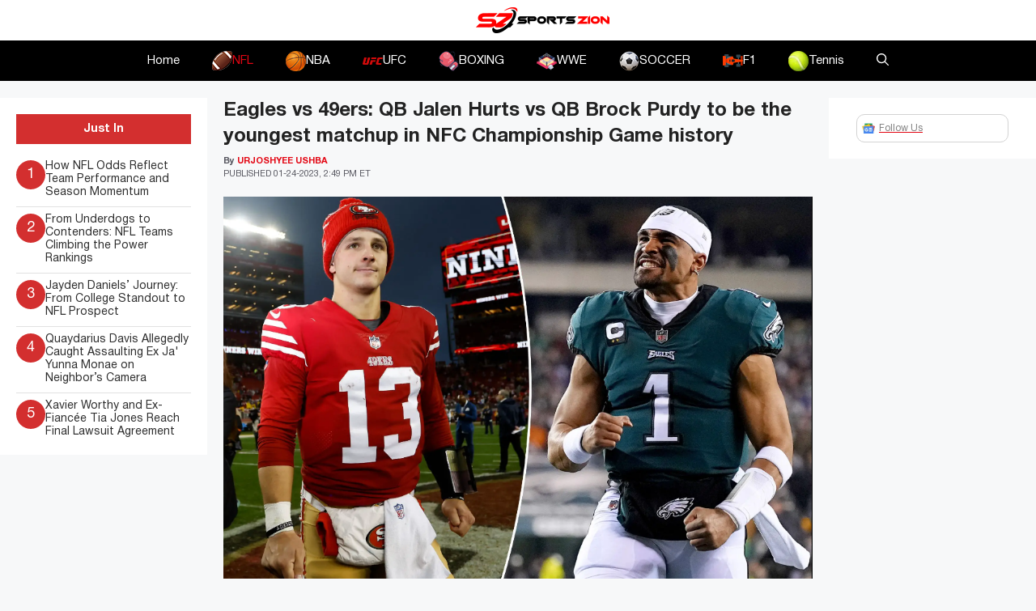

--- FILE ---
content_type: text/html; charset=UTF-8
request_url: https://www.sportszion.com/eagles-vs-49ers-qb-jalen-hurts-vs-qb-brock-purdy-to-be-the-youngest-matchup-in-nfc-championship-game-history/
body_size: 20226
content:
<!DOCTYPE html>
<html lang=en-US prefix="og: https://ogp.me/ns#">
<head>
<meta charset=UTF-8>
<meta name=viewport content="width=device-width, initial-scale=1">
<!-- Search Engine Optimization by Rank Math PRO - https://rankmath.com/ -->
<title>Eagles vs 49ers: QB Jalen Hurts vs QB Brock Purdy to be the youngest matchup in NFC Championship Game history - Sportszion</title>
<link crossorigin data-rocket-preconnect href="https://www.googletagmanager.com" rel=preconnect>
<link crossorigin data-rocket-preconnect href="https://use.fontawesome.com" rel=preconnect>
<link crossorigin data-rocket-preconnect href="https://scripts.mediavine.com" rel=preconnect><link rel=preload data-rocket-preload as=image href="https://www.sportszion.com/wp-content/uploads/2023/01/eagles-and-49ers.png" imagesrcset="https://www.sportszion.com/wp-content/uploads/2023/01/eagles-and-49ers.png 1067w, https://www.sportszion.com/wp-content/uploads/2023/01/eagles-and-49ers-300x195.png 300w, https://www.sportszion.com/wp-content/uploads/2023/01/eagles-and-49ers-1024x665.png 1024w, https://www.sportszion.com/wp-content/uploads/2023/01/eagles-and-49ers-768x499.png 768w, https://www.sportszion.com/wp-content/uploads/2023/01/eagles-and-49ers-150x97.png 150w" imagesizes="(max-width: 1067px) 100vw, 1067px" fetchpriority=high>
<meta name=description content="The NFC Championship Game this weekend is set to be one for the history books, as the Philadelphia Eagles and San Francisco 49ers will be the first in the"/>
<meta name=robots content="follow, index, max-snippet:-1, max-video-preview:-1, max-image-preview:large"/>
<link rel=canonical href="https://www.sportszion.com/eagles-vs-49ers-qb-jalen-hurts-vs-qb-brock-purdy-to-be-the-youngest-matchup-in-nfc-championship-game-history/"/>
<meta property=og:locale content=en_US />
<meta property=og:type content=article />
<meta property=og:title content="Eagles vs 49ers: QB Jalen Hurts vs QB Brock Purdy to be the youngest matchup in NFC Championship Game history - Sportszion"/>
<meta property=og:description content="The NFC Championship Game this weekend is set to be one for the history books, as the Philadelphia Eagles and San Francisco 49ers will be the first in the"/>
<meta property=og:url content="https://www.sportszion.com/eagles-vs-49ers-qb-jalen-hurts-vs-qb-brock-purdy-to-be-the-youngest-matchup-in-nfc-championship-game-history/"/>
<meta property=og:site_name content=Sportszion />
<meta property=article:tag content=latestnews />
<meta property=article:section content=NFL />
<meta property=og:image content="https://www.sportszion.com/wp-content/uploads/2023/01/eagles-and-49ers.png"/>
<meta property=og:image:secure_url content="https://www.sportszion.com/wp-content/uploads/2023/01/eagles-and-49ers.png"/>
<meta property=og:image:width content=1067 />
<meta property=og:image:height content=693 />
<meta property=og:image:alt content="Eagles vs 49ers: QB Jalen Hurts vs QB Brock Purdy to be the youngest matchup in NFC Championship Game history"/>
<meta property=og:image:type content="image/png"/>
<meta property=article:published_time content="2023-01-24T18:49:04+06:00"/>
<meta name=twitter:card content=summary_large_image />
<meta name=twitter:title content="Eagles vs 49ers: QB Jalen Hurts vs QB Brock Purdy to be the youngest matchup in NFC Championship Game history - Sportszion"/>
<meta name=twitter:description content="The NFC Championship Game this weekend is set to be one for the history books, as the Philadelphia Eagles and San Francisco 49ers will be the first in the"/>
<meta name=twitter:image content="https://www.sportszion.com/wp-content/uploads/2023/01/eagles-and-49ers.png"/>
<meta name=twitter:label1 content="Written by"/>
<meta name=twitter:data1 content="Urjoshyee Ushba"/>
<meta name=twitter:label2 content="Time to read"/>
<meta name=twitter:data2 content="1 minute"/>
<script type="application/ld+json" class=rank-math-schema-pro>{"@context":"https://schema.org","@graph":[{"@type":["Organization","Person"],"@id":"https://www.sportszion.com/#person","name":"Sportszion","url":"https://www.sportszion.com","logo":{"@type":"ImageObject","@id":"https://www.sportszion.com/#logo","url":"https://www.sportszion.com/wp-content/uploads/2023/05/sportszion-logo-150x50.png","contentUrl":"https://www.sportszion.com/wp-content/uploads/2023/05/sportszion-logo-150x50.png","caption":"Sportszion","inLanguage":"en-US"},"image":{"@id":"https://www.sportszion.com/#logo"}},{"@type":"WebSite","@id":"https://www.sportszion.com/#website","url":"https://www.sportszion.com","name":"Sportszion","publisher":{"@id":"https://www.sportszion.com/#person"},"inLanguage":"en-US"},{"@type":"ImageObject","@id":"https://www.sportszion.com/wp-content/uploads/2023/01/eagles-and-49ers.png","url":"https://www.sportszion.com/wp-content/uploads/2023/01/eagles-and-49ers.png","width":"1067","height":"693","inLanguage":"en-US"},{"@type":"WebPage","@id":"https://www.sportszion.com/eagles-vs-49ers-qb-jalen-hurts-vs-qb-brock-purdy-to-be-the-youngest-matchup-in-nfc-championship-game-history/#webpage","url":"https://www.sportszion.com/eagles-vs-49ers-qb-jalen-hurts-vs-qb-brock-purdy-to-be-the-youngest-matchup-in-nfc-championship-game-history/","name":"Eagles vs 49ers: QB Jalen Hurts vs QB Brock Purdy to be the youngest matchup in NFC Championship Game history - Sportszion","datePublished":"2023-01-24T18:49:04+06:00","dateModified":"2023-01-24T18:49:04+06:00","isPartOf":{"@id":"https://www.sportszion.com/#website"},"primaryImageOfPage":{"@id":"https://www.sportszion.com/wp-content/uploads/2023/01/eagles-and-49ers.png"},"inLanguage":"en-US"},{"@type":"Person","@id":"https://www.sportszion.com/author/urjoshyee-ushba/","name":"Urjoshyee Ushba","url":"https://www.sportszion.com/author/urjoshyee-ushba/","image":{"@type":"ImageObject","@id":"https://secure.gravatar.com/avatar/1da19660f03d9ffd20b96cf70e9efaf27ca70467b7b14f059d0650c8bee6f903?s=96&amp;d=mm&amp;r=g","url":"https://secure.gravatar.com/avatar/1da19660f03d9ffd20b96cf70e9efaf27ca70467b7b14f059d0650c8bee6f903?s=96&amp;d=mm&amp;r=g","caption":"Urjoshyee Ushba","inLanguage":"en-US"},"sameAs":["http://sportszion.com"]},{"@type":"NewsArticle","headline":"Eagles vs 49ers: QB Jalen Hurts vs QB Brock Purdy to be the youngest matchup in NFC Championship Game","datePublished":"2023-01-24T18:49:04+06:00","dateModified":"2023-01-24T18:49:04+06:00","articleSection":"NFL","author":{"@id":"https://www.sportszion.com/author/urjoshyee-ushba/","name":"Urjoshyee Ushba"},"publisher":{"@id":"https://www.sportszion.com/#person"},"description":"The NFC Championship Game this weekend is set to be one for the history books, as the Philadelphia Eagles and San Francisco 49ers will be the first in the","copyrightYear":"2023","copyrightHolder":{"@id":"https://www.sportszion.com/#person"},"name":"Eagles vs 49ers: QB Jalen Hurts vs QB Brock Purdy to be the youngest matchup in NFC Championship Game","@id":"https://www.sportszion.com/eagles-vs-49ers-qb-jalen-hurts-vs-qb-brock-purdy-to-be-the-youngest-matchup-in-nfc-championship-game-history/#richSnippet","isPartOf":{"@id":"https://www.sportszion.com/eagles-vs-49ers-qb-jalen-hurts-vs-qb-brock-purdy-to-be-the-youngest-matchup-in-nfc-championship-game-history/#webpage"},"image":{"@id":"https://www.sportszion.com/wp-content/uploads/2023/01/eagles-and-49ers.png"},"inLanguage":"en-US","mainEntityOfPage":{"@id":"https://www.sportszion.com/eagles-vs-49ers-qb-jalen-hurts-vs-qb-brock-purdy-to-be-the-youngest-matchup-in-nfc-championship-game-history/#webpage"}}]}</script>
<!-- /Rank Math WordPress SEO plugin -->
<link rel=dns-prefetch href='//scripts.mediavine.com'/>
<link rel=dns-prefetch href='//use.fontawesome.com'/>
<link rel=alternate type="application/rss+xml" title="Sportszion &raquo; Feed" href="https://www.sportszion.com/feed/"/>
<link rel=alternate type="application/rss+xml" title="Sportszion &raquo; Comments Feed" href="https://www.sportszion.com/comments/feed/"/>
<link rel=alternate type="application/rss+xml" title="Sportszion &raquo; Eagles vs 49ers: QB Jalen Hurts vs QB Brock Purdy to be the youngest matchup in NFC Championship Game history Comments Feed" href="https://www.sportszion.com/eagles-vs-49ers-qb-jalen-hurts-vs-qb-brock-purdy-to-be-the-youngest-matchup-in-nfc-championship-game-history/feed/"/>
<link rel=alternate title="oEmbed (JSON)" type="application/json+oembed" href="https://www.sportszion.com/wp-json/oembed/1.0/embed?url=https%3A%2F%2Fwww.sportszion.com%2Feagles-vs-49ers-qb-jalen-hurts-vs-qb-brock-purdy-to-be-the-youngest-matchup-in-nfc-championship-game-history%2F"/>
<link rel=alternate title="oEmbed (XML)" type="text/xml+oembed" href="https://www.sportszion.com/wp-json/oembed/1.0/embed?url=https%3A%2F%2Fwww.sportszion.com%2Feagles-vs-49ers-qb-jalen-hurts-vs-qb-brock-purdy-to-be-the-youngest-matchup-in-nfc-championship-game-history%2F&#038;format=xml"/>
<link rel=alternate type="application/rss+xml" title="Sportszion &raquo; Stories Feed" href="https://www.sportszion.com/web-stories/feed/"><style id=wp-img-auto-sizes-contain-inline-css>img:is([sizes=auto i],[sizes^="auto," i]){contain-intrinsic-size:3000px 1500px}</style>
<style id=wp-emoji-styles-inline-css>img.wp-smiley,img.emoji{display:inline!important;border:none!important;box-shadow:none!important;height:1em!important;width:1em!important;margin:0 .07em!important;vertical-align:-.1em!important;background:none!important;padding:0!important}</style>
<link rel=stylesheet id=wp-block-library-css href='https://www.sportszion.com/wp-includes/css/dist/block-library/style.min.css?ver=6.9' media=all />
<style id=wp-block-image-inline-css>.wp-block-image>a,.wp-block-image>figure>a{display:inline-block}.wp-block-image img{box-sizing:border-box;height:auto;max-width:100%;vertical-align:bottom}@media not (prefers-reduced-motion){.wp-block-image img.hide{visibility:hidden}.wp-block-image img.show{animation:show-content-image .4s}}.wp-block-image[style*="border-radius"] img,.wp-block-image[style*="border-radius"]>a{border-radius:inherit}.wp-block-image.has-custom-border img{box-sizing:border-box}.wp-block-image.aligncenter{text-align:center}.wp-block-image.alignfull>a,.wp-block-image.alignwide>a{width:100%}.wp-block-image.alignfull img,.wp-block-image.alignwide img{height:auto;width:100%}.wp-block-image .aligncenter,.wp-block-image .alignleft,.wp-block-image .alignright,.wp-block-image.aligncenter,.wp-block-image.alignleft,.wp-block-image.alignright{display:table}.wp-block-image .aligncenter>figcaption,.wp-block-image .alignleft>figcaption,.wp-block-image .alignright>figcaption,.wp-block-image.aligncenter>figcaption,.wp-block-image.alignleft>figcaption,.wp-block-image.alignright>figcaption{caption-side:bottom;display:table-caption}.wp-block-image .alignleft{float:left;margin:.5em 1em .5em 0}.wp-block-image .alignright{float:right;margin:.5em 0 .5em 1em}.wp-block-image .aligncenter{margin-left:auto;margin-right:auto}.wp-block-image :where(figcaption){margin-bottom:1em;margin-top:.5em}.wp-block-image.is-style-circle-mask img{border-radius:9999px}@supports ((-webkit-mask-image:none) or (mask-image:none)) or (-webkit-mask-image:none){.wp-block-image.is-style-circle-mask img{border-radius:0;-webkit-mask-image:url('data:image/svg+xml;utf8,<svg viewBox="0 0 100 100" xmlns="http://www.w3.org/2000/svg"><circle cx="50" cy="50" r="50"/></svg>');mask-image:url('data:image/svg+xml;utf8,<svg viewBox="0 0 100 100" xmlns="http://www.w3.org/2000/svg"><circle cx="50" cy="50" r="50"/></svg>');mask-mode:alpha;-webkit-mask-position:center;mask-position:center;-webkit-mask-repeat:no-repeat;mask-repeat:no-repeat;-webkit-mask-size:contain;mask-size:contain}}:root :where(.wp-block-image.is-style-rounded img,.wp-block-image .is-style-rounded img){border-radius:9999px}.wp-block-image figure{margin:0}.wp-lightbox-container{display:flex;flex-direction:column;position:relative}.wp-lightbox-container img{cursor:zoom-in}.wp-lightbox-container img:hover+button{opacity:1}.wp-lightbox-container button{align-items:center;backdrop-filter:blur(16px) saturate(180%);background-color:#5a5a5a40;border:none;border-radius:4px;cursor:zoom-in;display:flex;height:20px;justify-content:center;opacity:0;padding:0;position:absolute;right:16px;text-align:center;top:16px;width:20px;z-index:100}@media not (prefers-reduced-motion){.wp-lightbox-container button{transition:opacity .2s ease}}.wp-lightbox-container button:focus-visible{outline:3px auto #5a5a5a40;outline:3px auto -webkit-focus-ring-color;outline-offset:3px}.wp-lightbox-container button:hover{cursor:pointer;opacity:1}.wp-lightbox-container button:focus{opacity:1}.wp-lightbox-container button:focus,.wp-lightbox-container button:hover,.wp-lightbox-container button:not(:hover):not(:active):not(.has-background){background-color:#5a5a5a40;border:none}.wp-lightbox-overlay{box-sizing:border-box;cursor:zoom-out;height:100vh;left:0;overflow:hidden;position:fixed;top:0;visibility:hidden;width:100%;z-index:100000}.wp-lightbox-overlay .close-button{align-items:center;cursor:pointer;display:flex;justify-content:center;min-height:40px;min-width:40px;padding:0;position:absolute;right:calc(env(safe-area-inset-right) + 16px);top:calc(env(safe-area-inset-top) + 16px);z-index:5000000}.wp-lightbox-overlay .close-button:focus,.wp-lightbox-overlay .close-button:hover,.wp-lightbox-overlay .close-button:not(:hover):not(:active):not(.has-background){background:none;border:none}.wp-lightbox-overlay .lightbox-image-container{height:var(--wp--lightbox-container-height);left:50%;overflow:hidden;position:absolute;top:50%;transform:translate(-50%,-50%);transform-origin:top left;width:var(--wp--lightbox-container-width);z-index:9999999999}.wp-lightbox-overlay .wp-block-image{align-items:center;box-sizing:border-box;display:flex;height:100%;justify-content:center;margin:0;position:relative;transform-origin:0 0;width:100%;z-index:3000000}.wp-lightbox-overlay .wp-block-image img{height:var(--wp--lightbox-image-height);min-height:var(--wp--lightbox-image-height);min-width:var(--wp--lightbox-image-width);width:var(--wp--lightbox-image-width)}.wp-lightbox-overlay .wp-block-image figcaption{display:none}.wp-lightbox-overlay button{background:none;border:none}.wp-lightbox-overlay .scrim{background-color:#fff;height:100%;opacity:.9;position:absolute;width:100%;z-index:2000000}.wp-lightbox-overlay.active{visibility:visible}@media not (prefers-reduced-motion){.wp-lightbox-overlay.active{animation:turn-on-visibility .25s both}.wp-lightbox-overlay.active img{animation:turn-on-visibility .35s both}.wp-lightbox-overlay.show-closing-animation:not(.active){animation:turn-off-visibility .35s both}.wp-lightbox-overlay.show-closing-animation:not(.active) img{animation:turn-off-visibility .25s both}.wp-lightbox-overlay.zoom.active{animation:none;opacity:1;visibility:visible}.wp-lightbox-overlay.zoom.active .lightbox-image-container{animation:lightbox-zoom-in .4s}.wp-lightbox-overlay.zoom.active .lightbox-image-container img{animation:none}.wp-lightbox-overlay.zoom.active .scrim{animation:turn-on-visibility .4s forwards}.wp-lightbox-overlay.zoom.show-closing-animation:not(.active){animation:none}.wp-lightbox-overlay.zoom.show-closing-animation:not(.active) .lightbox-image-container{animation:lightbox-zoom-out .4s}.wp-lightbox-overlay.zoom.show-closing-animation:not(.active) .lightbox-image-container img{animation:none}.wp-lightbox-overlay.zoom.show-closing-animation:not(.active) .scrim{animation:turn-off-visibility .4s forwards}}@keyframes show-content-image{0%{visibility:hidden}99%{visibility:hidden}to{visibility:visible}}@keyframes turn-on-visibility{0%{opacity:0}to{opacity:1}}@keyframes turn-off-visibility{0%{opacity:1;visibility:visible}99%{opacity:0;visibility:visible}to{opacity:0;visibility:hidden}}@keyframes lightbox-zoom-in{0%{transform:translate(calc((-100vw + var(--wp--lightbox-scrollbar-width))/2 + var(--wp--lightbox-initial-left-position)),calc(-50vh + var(--wp--lightbox-initial-top-position))) scale(var(--wp--lightbox-scale))}to{transform:translate(-50%,-50%) scale(1)}}@keyframes lightbox-zoom-out{0%{transform:translate(-50%,-50%) scale(1);visibility:visible}99%{visibility:visible}to{transform:translate(calc((-100vw + var(--wp--lightbox-scrollbar-width))/2 + var(--wp--lightbox-initial-left-position)),calc(-50vh + var(--wp--lightbox-initial-top-position))) scale(var(--wp--lightbox-scale));visibility:hidden}}</style>
<style id=global-styles-inline-css>:root{--wp--preset--aspect-ratio--square:1;--wp--preset--aspect-ratio--4-3: 4/3;--wp--preset--aspect-ratio--3-4: 3/4;--wp--preset--aspect-ratio--3-2: 3/2;--wp--preset--aspect-ratio--2-3: 2/3;--wp--preset--aspect-ratio--16-9: 16/9;--wp--preset--aspect-ratio--9-16: 9/16;--wp--preset--color--black:#000;--wp--preset--color--cyan-bluish-gray:#abb8c3;--wp--preset--color--white:#fff;--wp--preset--color--pale-pink:#f78da7;--wp--preset--color--vivid-red:#cf2e2e;--wp--preset--color--luminous-vivid-orange:#ff6900;--wp--preset--color--luminous-vivid-amber:#fcb900;--wp--preset--color--light-green-cyan:#7bdcb5;--wp--preset--color--vivid-green-cyan:#00d084;--wp--preset--color--pale-cyan-blue:#8ed1fc;--wp--preset--color--vivid-cyan-blue:#0693e3;--wp--preset--color--vivid-purple:#9b51e0;--wp--preset--color--contrast:var(--contrast);--wp--preset--color--contrast-2:var(--contrast-2);--wp--preset--color--contrast-3:var(--contrast-3);--wp--preset--color--base:var(--base);--wp--preset--color--base-2:var(--base-2);--wp--preset--color--base-3:var(--base-3);--wp--preset--color--accent:var(--accent);--wp--preset--gradient--vivid-cyan-blue-to-vivid-purple:linear-gradient(135deg,#0693e3 0%,#9b51e0 100%);--wp--preset--gradient--light-green-cyan-to-vivid-green-cyan:linear-gradient(135deg,#7adcb4 0%,#00d082 100%);--wp--preset--gradient--luminous-vivid-amber-to-luminous-vivid-orange:linear-gradient(135deg,#fcb900 0%,#ff6900 100%);--wp--preset--gradient--luminous-vivid-orange-to-vivid-red:linear-gradient(135deg,#ff6900 0%,#cf2e2e 100%);--wp--preset--gradient--very-light-gray-to-cyan-bluish-gray:linear-gradient(135deg,#eee 0%,#a9b8c3 100%);--wp--preset--gradient--cool-to-warm-spectrum:linear-gradient(135deg,#4aeadc 0%,#9778d1 20%,#cf2aba 40%,#ee2c82 60%,#fb6962 80%,#fef84c 100%);--wp--preset--gradient--blush-light-purple:linear-gradient(135deg,#ffceec 0%,#9896f0 100%);--wp--preset--gradient--blush-bordeaux:linear-gradient(135deg,#fecda5 0%,#fe2d2d 50%,#6b003e 100%);--wp--preset--gradient--luminous-dusk:linear-gradient(135deg,#ffcb70 0%,#c751c0 50%,#4158d0 100%);--wp--preset--gradient--pale-ocean:linear-gradient(135deg,#fff5cb 0%,#b6e3d4 50%,#33a7b5 100%);--wp--preset--gradient--electric-grass:linear-gradient(135deg,#caf880 0%,#71ce7e 100%);--wp--preset--gradient--midnight:linear-gradient(135deg,#020381 0%,#2874fc 100%);--wp--preset--font-size--small:13px;--wp--preset--font-size--medium:20px;--wp--preset--font-size--large:36px;--wp--preset--font-size--x-large:42px;--wp--preset--spacing--20:.44rem;--wp--preset--spacing--30:.67rem;--wp--preset--spacing--40:1rem;--wp--preset--spacing--50:1.5rem;--wp--preset--spacing--60:2.25rem;--wp--preset--spacing--70:3.38rem;--wp--preset--spacing--80:5.06rem;--wp--preset--shadow--natural:6px 6px 9px rgba(0,0,0,.2);--wp--preset--shadow--deep:12px 12px 50px rgba(0,0,0,.4);--wp--preset--shadow--sharp:6px 6px 0 rgba(0,0,0,.2);--wp--preset--shadow--outlined:6px 6px 0 -3px #fff , 6px 6px #000;--wp--preset--shadow--crisp:6px 6px 0 #000}:where(.is-layout-flex){gap:.5em}:where(.is-layout-grid){gap:.5em}body .is-layout-flex{display:flex}.is-layout-flex{flex-wrap:wrap;align-items:center}.is-layout-flex > :is(*, div){margin:0}body .is-layout-grid{display:grid}.is-layout-grid > :is(*, div){margin:0}:where(.wp-block-columns.is-layout-flex){gap:2em}:where(.wp-block-columns.is-layout-grid){gap:2em}:where(.wp-block-post-template.is-layout-flex){gap:1.25em}:where(.wp-block-post-template.is-layout-grid){gap:1.25em}.has-black-color{color:var(--wp--preset--color--black)!important}.has-cyan-bluish-gray-color{color:var(--wp--preset--color--cyan-bluish-gray)!important}.has-white-color{color:var(--wp--preset--color--white)!important}.has-pale-pink-color{color:var(--wp--preset--color--pale-pink)!important}.has-vivid-red-color{color:var(--wp--preset--color--vivid-red)!important}.has-luminous-vivid-orange-color{color:var(--wp--preset--color--luminous-vivid-orange)!important}.has-luminous-vivid-amber-color{color:var(--wp--preset--color--luminous-vivid-amber)!important}.has-light-green-cyan-color{color:var(--wp--preset--color--light-green-cyan)!important}.has-vivid-green-cyan-color{color:var(--wp--preset--color--vivid-green-cyan)!important}.has-pale-cyan-blue-color{color:var(--wp--preset--color--pale-cyan-blue)!important}.has-vivid-cyan-blue-color{color:var(--wp--preset--color--vivid-cyan-blue)!important}.has-vivid-purple-color{color:var(--wp--preset--color--vivid-purple)!important}.has-black-background-color{background-color:var(--wp--preset--color--black)!important}.has-cyan-bluish-gray-background-color{background-color:var(--wp--preset--color--cyan-bluish-gray)!important}.has-white-background-color{background-color:var(--wp--preset--color--white)!important}.has-pale-pink-background-color{background-color:var(--wp--preset--color--pale-pink)!important}.has-vivid-red-background-color{background-color:var(--wp--preset--color--vivid-red)!important}.has-luminous-vivid-orange-background-color{background-color:var(--wp--preset--color--luminous-vivid-orange)!important}.has-luminous-vivid-amber-background-color{background-color:var(--wp--preset--color--luminous-vivid-amber)!important}.has-light-green-cyan-background-color{background-color:var(--wp--preset--color--light-green-cyan)!important}.has-vivid-green-cyan-background-color{background-color:var(--wp--preset--color--vivid-green-cyan)!important}.has-pale-cyan-blue-background-color{background-color:var(--wp--preset--color--pale-cyan-blue)!important}.has-vivid-cyan-blue-background-color{background-color:var(--wp--preset--color--vivid-cyan-blue)!important}.has-vivid-purple-background-color{background-color:var(--wp--preset--color--vivid-purple)!important}.has-black-border-color{border-color:var(--wp--preset--color--black)!important}.has-cyan-bluish-gray-border-color{border-color:var(--wp--preset--color--cyan-bluish-gray)!important}.has-white-border-color{border-color:var(--wp--preset--color--white)!important}.has-pale-pink-border-color{border-color:var(--wp--preset--color--pale-pink)!important}.has-vivid-red-border-color{border-color:var(--wp--preset--color--vivid-red)!important}.has-luminous-vivid-orange-border-color{border-color:var(--wp--preset--color--luminous-vivid-orange)!important}.has-luminous-vivid-amber-border-color{border-color:var(--wp--preset--color--luminous-vivid-amber)!important}.has-light-green-cyan-border-color{border-color:var(--wp--preset--color--light-green-cyan)!important}.has-vivid-green-cyan-border-color{border-color:var(--wp--preset--color--vivid-green-cyan)!important}.has-pale-cyan-blue-border-color{border-color:var(--wp--preset--color--pale-cyan-blue)!important}.has-vivid-cyan-blue-border-color{border-color:var(--wp--preset--color--vivid-cyan-blue)!important}.has-vivid-purple-border-color{border-color:var(--wp--preset--color--vivid-purple)!important}.has-vivid-cyan-blue-to-vivid-purple-gradient-background{background:var(--wp--preset--gradient--vivid-cyan-blue-to-vivid-purple)!important}.has-light-green-cyan-to-vivid-green-cyan-gradient-background{background:var(--wp--preset--gradient--light-green-cyan-to-vivid-green-cyan)!important}.has-luminous-vivid-amber-to-luminous-vivid-orange-gradient-background{background:var(--wp--preset--gradient--luminous-vivid-amber-to-luminous-vivid-orange)!important}.has-luminous-vivid-orange-to-vivid-red-gradient-background{background:var(--wp--preset--gradient--luminous-vivid-orange-to-vivid-red)!important}.has-very-light-gray-to-cyan-bluish-gray-gradient-background{background:var(--wp--preset--gradient--very-light-gray-to-cyan-bluish-gray)!important}.has-cool-to-warm-spectrum-gradient-background{background:var(--wp--preset--gradient--cool-to-warm-spectrum)!important}.has-blush-light-purple-gradient-background{background:var(--wp--preset--gradient--blush-light-purple)!important}.has-blush-bordeaux-gradient-background{background:var(--wp--preset--gradient--blush-bordeaux)!important}.has-luminous-dusk-gradient-background{background:var(--wp--preset--gradient--luminous-dusk)!important}.has-pale-ocean-gradient-background{background:var(--wp--preset--gradient--pale-ocean)!important}.has-electric-grass-gradient-background{background:var(--wp--preset--gradient--electric-grass)!important}.has-midnight-gradient-background{background:var(--wp--preset--gradient--midnight)!important}.has-small-font-size{font-size:var(--wp--preset--font-size--small)!important}.has-medium-font-size{font-size:var(--wp--preset--font-size--medium)!important}.has-large-font-size{font-size:var(--wp--preset--font-size--large)!important}.has-x-large-font-size{font-size:var(--wp--preset--font-size--x-large)!important}</style>
<style id=classic-theme-styles-inline-css>.wp-block-button__link{color:#fff;background-color:#32373c;border-radius:9999px;box-shadow:none;text-decoration:none;padding:calc(.667em + 2px) calc(1.333em + 2px);font-size:1.125em}.wp-block-file__button{background:#32373c;color:#fff;text-decoration:none}</style>
<style id=font-awesome-svg-styles-default-inline-css>.svg-inline--fa{display:inline-block;height:1em;overflow:visible;vertical-align:-.125em}</style>
<link rel=stylesheet id=font-awesome-svg-styles-css href='https://www.sportszion.com/wp-content/uploads/font-awesome/v6.4.2/css/svg-with-js.css' media=all />
<style id=font-awesome-svg-styles-inline-css>.wp-block-font-awesome-icon svg::before,.wp-rich-text-font-awesome-icon svg::before{content:unset}</style>
<link rel=stylesheet id=theiaPostSlider-css href='https://www.sportszion.com/wp-content/plugins/theia-post-slider/css/font-theme.css?ver=2.0.0' media=all />
<style id=theiaPostSlider-inline-css>.theiaPostSlider_nav.fontTheme ._title,.theiaPostSlider_nav.fontTheme ._text{line-height:48px}.theiaPostSlider_nav.fontTheme ._button,.theiaPostSlider_nav.fontTheme ._button svg{color:#f08100;fill:#f08100}.theiaPostSlider_nav.fontTheme ._button ._2 span{font-size:48px;line-height:48px}.theiaPostSlider_nav.fontTheme ._button ._2 svg{width:48px}.theiaPostSlider_nav.fontTheme ._button:hover,.theiaPostSlider_nav.fontTheme ._button:focus,.theiaPostSlider_nav.fontTheme ._button:hover svg,.theiaPostSlider_nav.fontTheme ._button:focus svg{color:#ffa338;fill:#ffa338}.theiaPostSlider_nav.fontTheme ._disabled,.theiaPostSlider_nav.fontTheme ._disabled svg{color:#777!important;fill:#777!important}</style>
<link rel=stylesheet id=theiaPostSlider-font-css href='https://www.sportszion.com/wp-content/plugins/theia-post-slider/fonts/style.css?ver=2.0.0' media=all />
<link rel=stylesheet id=generate-comments-css href='https://www.sportszion.com/wp-content/themes/generatepress/assets/css/components/comments.min.css?ver=3.5.1' media=all />
<link rel=stylesheet id=generate-widget-areas-css href='https://www.sportszion.com/wp-content/themes/generatepress/assets/css/components/widget-areas.min.css?ver=3.5.1' media=all />
<link rel=stylesheet id=generate-style-css href='https://www.sportszion.com/wp-content/themes/generatepress/assets/css/main.min.css?ver=3.5.1' media=all />
<style id=generate-style-inline-css>body{background-color:var(--base-2);color:var(--contrast)}a{color:var(--accent)}a{text-decoration:underline}.entry-title a,.site-branding a,a.button,.wp-block-button__link,.main-navigation a{text-decoration:none}a:hover,a:focus,a:active{color:var(--contrast)}.grid-container{max-width:1580px}.wp-block-group__inner-container{max-width:1580px;margin-left:auto;margin-right:auto}:root{--contrast:#222;--contrast-2:#575760;--contrast-3:#b2b2be;--base:#f0f0f0;--base-2:#f7f8f9;--base-3:#fff;--accent:#e30613}:root .has-contrast-color{color:var(--contrast)}:root .has-contrast-background-color{background-color:var(--contrast)}:root .has-contrast-2-color{color:var(--contrast-2)}:root .has-contrast-2-background-color{background-color:var(--contrast-2)}:root .has-contrast-3-color{color:var(--contrast-3)}:root .has-contrast-3-background-color{background-color:var(--contrast-3)}:root .has-base-color{color:var(--base)}:root .has-base-background-color{background-color:var(--base)}:root .has-base-2-color{color:var(--base-2)}:root .has-base-2-background-color{background-color:var(--base-2)}:root .has-base-3-color{color:var(--base-3)}:root .has-base-3-background-color{background-color:var(--base-3)}:root .has-accent-color{color:var(--accent)}:root .has-accent-background-color{background-color:var(--accent)}.gp-modal:not(.gp-modal--open):not(.gp-modal--transition){display:none}.gp-modal--transition:not(.gp-modal--open){pointer-events:none}.gp-modal-overlay:not(.gp-modal-overlay--open):not(.gp-modal--transition){display:none}.gp-modal__overlay{display:none;position:fixed;top:0;left:0;right:0;bottom:0;background:rgba(0,0,0,.2);display:flex;justify-content:center;align-items:center;z-index:10000;backdrop-filter:blur(3px);transition:opacity 500ms ease;opacity:0}.gp-modal--open:not(.gp-modal--transition) .gp-modal__overlay{opacity:1}.gp-modal__container{max-width:100%;max-height:100vh;transform:scale(.9);transition:transform 500ms ease;padding:0 10px}.gp-modal--open:not(.gp-modal--transition) .gp-modal__container{transform:scale(1)}.search-modal-fields{display:flex}.gp-search-modal .gp-modal__overlay{align-items:flex-start;padding-top:25vh;background:var(--gp-search-modal-overlay-bg-color)}.search-modal-form{width:500px;max-width:100%;background-color:var(--gp-search-modal-bg-color);color:var(--gp-search-modal-text-color)}.search-modal-form .search-field,.search-modal-form .search-field:focus{width:100%;height:60px;background-color:transparent;border:0;appearance:none;color:currentColor}.search-modal-fields button,.search-modal-fields button:active,.search-modal-fields button:focus,.search-modal-fields button:hover{background-color:transparent;border:0;color:currentColor;width:60px}.top-bar{background-color:#636363;color:#fff}.top-bar a{color:#fff}.top-bar a:hover{color:#303030}.site-header{background-color:var(--base-3)}.main-title a,.main-title a:hover{color:var(--contrast)}.site-description{color:var(--contrast-2)}.main-navigation,.main-navigation ul ul{background-color:#000}.main-navigation .main-nav ul li a,.main-navigation .menu-toggle,.main-navigation .menu-bar-items{color:#fff}.main-navigation .main-nav ul li:not([class*="current-menu-"]):hover > a, .main-navigation .main-nav ul li:not([class*="current-menu-"]):focus > a, .main-navigation .main-nav ul li.sfHover:not([class*="current-menu-"]) > a, .main-navigation .menu-bar-item:hover > a, .main-navigation .menu-bar-item.sfHover > a{color:var(--accent)}button.menu-toggle:hover,button.menu-toggle:focus{color:#fff}.main-navigation .main-nav ul li[class*="current-menu-"]>a{color:var(--accent)}.navigation-search input[type="search"],.navigation-search input[type="search"]:active,.navigation-search input[type="search"]:focus,.main-navigation .main-nav ul li.search-item.active>a,.main-navigation .menu-bar-items .search-item.active>a{color:var(--accent)}.main-navigation ul ul{background-color:var(--base)}.separate-containers .inside-article,.separate-containers .comments-area,.separate-containers .page-header,.one-container .container,.separate-containers .paging-navigation,.inside-page-header{background-color:var(--base-3)}.entry-title a{color:var(--contrast)}.entry-title a:hover{color:var(--contrast-2)}.entry-meta{color:var(--contrast-2)}.sidebar .widget{background-color:var(--base-3)}.footer-widgets{background-color:var(--base-3)}.site-info{background-color:var(--base-3)}input[type="text"],input[type="email"],input[type="url"],input[type="password"],input[type="search"],input[type="tel"],input[type="number"],textarea,select{color:var(--contrast);background-color:var(--base-2);border-color:var(--base)}input[type="text"]:focus,input[type="email"]:focus,input[type="url"]:focus,input[type="password"]:focus,input[type="search"]:focus,input[type="tel"]:focus,input[type="number"]:focus,textarea:focus,select:focus{color:var(--contrast);background-color:var(--base-2);border-color:var(--contrast-3)}button,html input[type="button"],input[type="reset"],input[type="submit"],a.button,a.wp-block-button__link:not(.has-background){color:#fff;background-color:#55555e}button:hover,html input[type="button"]:hover,input[type="reset"]:hover,input[type="submit"]:hover,a.button:hover,button:focus,html input[type="button"]:focus,input[type="reset"]:focus,input[type="submit"]:focus,a.button:focus,a.wp-block-button__link:not(.has-background):active,a.wp-block-button__link:not(.has-background):focus,a.wp-block-button__link:not(.has-background):hover{color:#fff;background-color:#3f4047}a.generate-back-to-top{background-color:rgba(0,0,0,.4);color:#fff}a.generate-back-to-top:hover,a.generate-back-to-top:focus{background-color:rgba(0,0,0,.6);color:#fff}:root{--gp-search-modal-bg-color:var(--base-3);--gp-search-modal-text-color:var(--contrast);--gp-search-modal-overlay-bg-color:rgba(0,0,0,.2)}@media (max-width:768px){.main-navigation .menu-bar-item:hover>a,.main-navigation .menu-bar-item.sfHover>a{background:none;color:#fff}}.nav-below-header .main-navigation .inside-navigation.grid-container,.nav-above-header .main-navigation .inside-navigation.grid-container{padding:0 20px 0 20px}.site-main .wp-block-group__inner-container{padding:40px}.separate-containers .paging-navigation{padding-top:20px;padding-bottom:20px}.entry-content .alignwide, body:not(.no-sidebar) .entry-content .alignfull{margin-left:-40px;width:calc(100% + 80px);max-width:calc(100% + 80px)}.rtl .menu-item-has-children .dropdown-menu-toggle{padding-left:20px}.rtl .main-navigation .main-nav ul li.menu-item-has-children>a{padding-right:20px}@media (max-width:768px){.separate-containers .inside-article,.separate-containers .comments-area,.separate-containers .page-header,.separate-containers .paging-navigation,.one-container .site-content,.inside-page-header{padding:30px}.site-main .wp-block-group__inner-container{padding:30px}.inside-top-bar{padding-right:30px;padding-left:30px}.inside-header{padding-right:30px;padding-left:30px}.widget-area .widget{padding-top:30px;padding-right:30px;padding-bottom:30px;padding-left:30px}.footer-widgets-container{padding-top:30px;padding-right:30px;padding-bottom:30px;padding-left:30px}.inside-site-info{padding-right:30px;padding-left:30px}.entry-content .alignwide, body:not(.no-sidebar) .entry-content .alignfull{margin-left:-30px;width:calc(100% + 60px);max-width:calc(100% + 60px)}.one-container .site-main .paging-navigation{margin-bottom:20px}}.is-right-sidebar{width:30%}.is-left-sidebar{width:30%}.site-content .content-area{width:40%}@media (max-width:768px){.main-navigation .menu-toggle,.sidebar-nav-mobile:not(#sticky-placeholder){display:block}.main-navigation ul,.gen-sidebar-nav,.main-navigation:not(.slideout-navigation):not(.toggled) .main-nav > ul,.has-inline-mobile-toggle #site-navigation .inside-navigation > *:not(.navigation-search):not(.main-nav){display:none}.nav-align-right .inside-navigation,.nav-align-center .inside-navigation{justify-content:space-between}}</style>
<link rel=stylesheet id=generate-child-css href='https://www.sportszion.com/wp-content/themes/sportsknot/style.css?ver=1694718956' media=all />
<link rel=stylesheet id=font-awesome-official-css href='https://use.fontawesome.com/releases/v6.4.2/css/all.css' media=all integrity="sha384-blOohCVdhjmtROpu8+CfTnUWham9nkX7P7OZQMst+RUnhtoY/9qemFAkIKOYxDI3" crossorigin=anonymous />
<link rel=stylesheet id=sk-slider-css href='https://www.sportszion.com/wp-content/themes/sportsknot/assets/css/splide.min.css?ver=6.9' media=all />
<link rel=stylesheet id=SportsKnot-css href='https://www.sportszion.com/wp-content/themes/sportsknot/assets/css/master.css?ver=6.9' media=all />
<link rel=stylesheet id=font-awesome-official-v4shim-css href='https://use.fontawesome.com/releases/v6.4.2/css/v4-shims.css' media=all integrity="sha384-IqMDcR2qh8kGcGdRrxwop5R2GiUY5h8aDR/LhYxPYiXh3sAAGGDkFvFqWgFvTsTd" crossorigin=anonymous />
<script async=async fetchpriority=high data-noptimize=1 data-cfasync=false src="https://scripts.mediavine.com/tags/sportszion-dot-com.js?ver=6.9" id=mv-script-wrapper-js></script>
<script src="https://www.sportszion.com/wp-includes/js/jquery/jquery.min.js?ver=3.7.1" id=jquery-core-js></script>
<script src="https://www.sportszion.com/wp-includes/js/jquery/jquery-migrate.min.js?ver=3.4.1" id=jquery-migrate-js></script>
<script src="https://www.sportszion.com/wp-content/plugins/theia-post-slider/js/balupton-history.js/jquery.history.js?ver=1.7.1" id=history.js-js></script>
<script src="https://www.sportszion.com/wp-content/plugins/theia-post-slider/js/async.min.js?ver=14.09.2014" id=async.js-js></script>
<script src="https://www.sportszion.com/wp-content/plugins/theia-post-slider/js/tps.js?ver=2.0.0" id="theiaPostSlider/theiaPostSlider.js-js"></script>
<script src="https://www.sportszion.com/wp-content/plugins/theia-post-slider/js/main.js?ver=2.0.0" id="theiaPostSlider/main.js-js"></script>
<script src="https://www.sportszion.com/wp-content/plugins/theia-post-slider/js/tps-transition-slide.js?ver=2.0.0" id="theiaPostSlider/transition.js-js"></script>
<link rel="https://api.w.org/" href="https://www.sportszion.com/wp-json/"/><link rel=alternate title=JSON type="application/json" href="https://www.sportszion.com/wp-json/wp/v2/posts/44676"/><link rel=EditURI type="application/rsd+xml" title=RSD href="https://www.sportszion.com/xmlrpc.php?rsd"/>
<meta name=generator content="WordPress 6.9"/>
<link rel=shortlink href='https://www.sportszion.com/?p=44676'/>
<script id=google_gtagjs src="https://www.sportszion.com/?local_ga_js=0a5b3c0db8edac008a5a1e1cd24e44fa" async></script>
<script id=google_gtagjs-inline>window.dataLayer=window.dataLayer||[];function gtag(){dataLayer.push(arguments);}gtag('js',new Date());gtag('config','G-9TXXGQHN3X',{'anonymize_ip':true});</script>
<link rel=icon href="https://www.sportszion.com/wp-content/uploads/2020/04/sz-icon.png" sizes=32x32 />
<link rel=icon href="https://www.sportszion.com/wp-content/uploads/2020/04/sz-icon.png" sizes=192x192 />
<link rel=apple-touch-icon href="https://www.sportszion.com/wp-content/uploads/2020/04/sz-icon.png"/>
<meta name=msapplication-TileImage content="https://www.sportszion.com/wp-content/uploads/2020/04/sz-icon.png"/>
<style id=wp-custom-css>.separate-containers .inside-article{background-color:transparent}.site-content .content-area{width:60%}.is-left-sidebar,.is-right-sidebar{width:20%}.site-logo a img{width:auto}.wp-block-image{margin-bottom:20px!important}</style>
<meta name=generator content="WP Rocket 3.19.1.2" data-wpr-features="wpr_preconnect_external_domains wpr_oci wpr_preload_links wpr_desktop"/></head>
<body class="wp-singular post-template-default single single-post postid-44676 single-format-standard wp-custom-logo wp-embed-responsive wp-theme-generatepress wp-child-theme-sportsknot theiaPostSlider_body both-sidebars nav-below-header separate-containers header-aligned-center dropdown-hover featured-image-active" itemtype="https://schema.org/Blog" itemscope><noscript><meta HTTP-EQUIV="refresh" content="0;url='http://www.sportszion.com/eagles-vs-49ers-qb-jalen-hurts-vs-qb-brock-purdy-to-be-the-youngest-matchup-in-nfc-championship-game-history/?PageSpeed=noscript'" /><style><!--table,div,span,font,p{display:none} --></style><div style="display:block">Please click <a href="http://www.sportszion.com/eagles-vs-49ers-qb-jalen-hurts-vs-qb-brock-purdy-to-be-the-youngest-matchup-in-nfc-championship-game-history/?PageSpeed=noscript">here</a> if you are not redirected within a few seconds.</div></noscript>
<a class="screen-reader-text skip-link" href="#content" title="Skip to content">Skip to content</a><div class=sk-header-container><div class=sk-fly-menu-bar-wrap>
<div class=sk-fly-menu-bar onclick="skFlyMenuTrigger(this)">
<span></span>
<span></span>
<span></span>
<span></span>
</div>
</div>	<header class=site-header id=masthead aria-label=Site itemtype="https://schema.org/WPHeader" itemscope>
<div class="inside-header grid-container">
<div class=site-logo>
<a href="https://www.sportszion.com/" rel=home>
<img class="header-image is-logo-image" alt=Sportszion src="https://www.sportszion.com/wp-content/uploads/2023/05/sportszion-logo.png" width=167 height=50 />
</a>
</div>	</div>
</header>
<nav class="main-navigation nav-align-center has-menu-bar-items sub-menu-right" id=site-navigation aria-label=Primary itemtype="https://schema.org/SiteNavigationElement" itemscope>
<div class="inside-navigation grid-container">
<button class=menu-toggle aria-controls=primary-menu aria-expanded=false>
<span class="gp-icon icon-menu-bars"><svg viewBox="0 0 512 512" aria-hidden=true xmlns="http://www.w3.org/2000/svg" width=1em height=1em><path d="M0 96c0-13.255 10.745-24 24-24h464c13.255 0 24 10.745 24 24s-10.745 24-24 24H24c-13.255 0-24-10.745-24-24zm0 160c0-13.255 10.745-24 24-24h464c13.255 0 24 10.745 24 24s-10.745 24-24 24H24c-13.255 0-24-10.745-24-24zm0 160c0-13.255 10.745-24 24-24h464c13.255 0 24 10.745 24 24s-10.745 24-24 24H24c-13.255 0-24-10.745-24-24z"/></svg><svg viewBox="0 0 512 512" aria-hidden=true xmlns="http://www.w3.org/2000/svg" width=1em height=1em><path d="M71.029 71.029c9.373-9.372 24.569-9.372 33.942 0L256 222.059l151.029-151.03c9.373-9.372 24.569-9.372 33.942 0 9.372 9.373 9.372 24.569 0 33.942L289.941 256l151.03 151.029c9.372 9.373 9.372 24.569 0 33.942-9.373 9.372-24.569 9.372-33.942 0L256 289.941l-151.029 151.03c-9.373 9.372-24.569 9.372-33.942 0-9.372-9.373-9.372-24.569 0-33.942L222.059 256 71.029 104.971c-9.372-9.373-9.372-24.569 0-33.942z"/></svg></span><span class=mobile-menu>Menu</span>	</button>
<div id=primary-menu class=main-nav><ul id=menu-menu-1 class=" menu sf-menu"><li id=menu-item-897 class="menu-item menu-item-type-post_type menu-item-object-page menu-item-home menu-item-897"><a href="https://www.sportszion.com/">Home</a></li>
<li id=menu-item-3312 class="menu-item menu-item-type-taxonomy menu-item-object-category current-post-ancestor current-menu-parent current-post-parent menu-item-3312"><a href="https://www.sportszion.com/nfl/"><div class=sk-nav-item>
<div class=sk-menu-icon>
<img src="https://www.sportszion.com/wp-content/uploads/2023/09/nfl.png" alt=NFL>
</div>
<span>NFL</span>
</div></a></li>
<li id=menu-item-3311 class="menu-item menu-item-type-taxonomy menu-item-object-category menu-item-3311"><a href="https://www.sportszion.com/nba/"><div class=sk-nav-item>
<div class=sk-menu-icon>
<img src="https://www.sportszion.com/wp-content/uploads/2023/09/nba.png" alt=NBA>
</div>
<span>NBA</span>
</div></a></li>
<li id=menu-item-3316 class="menu-item menu-item-type-taxonomy menu-item-object-category menu-item-3316"><a href="https://www.sportszion.com/ufc/"><div class=sk-nav-item>
<div class=sk-menu-icon>
<img src="https://www.sportszion.com/wp-content/uploads/2023/09/ufc.png" alt=UFC>
</div>
<span>UFC</span>
</div></a></li>
<li id=menu-item-3307 class="menu-item menu-item-type-taxonomy menu-item-object-category menu-item-3307"><a href="https://www.sportszion.com/boxing/"><div class=sk-nav-item>
<div class=sk-menu-icon>
<img src="https://www.sportszion.com/wp-content/uploads/2023/09/boxing-icon.png" alt=BOXING>
</div>
<span>BOXING</span>
</div></a></li>
<li id=menu-item-3317 class="menu-item menu-item-type-taxonomy menu-item-object-category menu-item-3317"><a href="https://www.sportszion.com/wwe/"><div class=sk-nav-item>
<div class=sk-menu-icon>
<img src="https://www.sportszion.com/wp-content/uploads/2023/09/wwe-icon.png" alt=WWE>
</div>
<span>WWE</span>
</div></a></li>
<li id=menu-item-3314 class="menu-item menu-item-type-taxonomy menu-item-object-category menu-item-3314"><a href="https://www.sportszion.com/soccer/"><div class=sk-nav-item>
<div class=sk-menu-icon>
<img src="https://www.sportszion.com/wp-content/uploads/2023/09/soccer.png" alt=SOCCER>
</div>
<span>SOCCER</span>
</div></a></li>
<li id=menu-item-4421 class="menu-item menu-item-type-taxonomy menu-item-object-category menu-item-4421"><a href="https://www.sportszion.com/f1/"><div class=sk-nav-item>
<div class=sk-menu-icon>
<img src="https://www.sportszion.com/wp-content/uploads/2023/09/f1.png" alt=F1>
</div>
<span>F1</span>
</div></a></li>
<li id=menu-item-118591 class="menu-item menu-item-type-taxonomy menu-item-object-category menu-item-118591"><a href="https://www.sportszion.com/tennis/"><div class=sk-nav-item>
<div class=sk-menu-icon>
<img src="https://www.sportszion.com/wp-content/uploads/2023/09/tennis.png.webp" alt=Tennis>
</div>
<span>Tennis</span>
</div></a></li>
</ul></div><div class=menu-bar-items>	<span class=menu-bar-item>
<a href="#" role=button aria-label="Open search" data-gpmodal-trigger=gp-search><span class="gp-icon icon-search"><svg viewBox="0 0 512 512" aria-hidden=true xmlns="http://www.w3.org/2000/svg" width=1em height=1em><path fill-rule=evenodd clip-rule=evenodd d="M208 48c-88.366 0-160 71.634-160 160s71.634 160 160 160 160-71.634 160-160S296.366 48 208 48zM0 208C0 93.125 93.125 0 208 0s208 93.125 208 208c0 48.741-16.765 93.566-44.843 129.024l133.826 134.018c9.366 9.379 9.355 24.575-.025 33.941-9.379 9.366-24.575 9.355-33.941-.025L337.238 370.987C301.747 399.167 256.839 416 208 416 93.125 416 0 322.875 0 208z"/></svg><svg viewBox="0 0 512 512" aria-hidden=true xmlns="http://www.w3.org/2000/svg" width=1em height=1em><path d="M71.029 71.029c9.373-9.372 24.569-9.372 33.942 0L256 222.059l151.029-151.03c9.373-9.372 24.569-9.372 33.942 0 9.372 9.373 9.372 24.569 0 33.942L289.941 256l151.03 151.029c9.372 9.373 9.372 24.569 0 33.942-9.373 9.372-24.569 9.372-33.942 0L256 289.941l-151.029 151.03c-9.373 9.372-24.569 9.372-33.942 0-9.372-9.373-9.372-24.569 0-33.942L222.059 256 71.029 104.971c-9.372-9.373-9.372-24.569 0-33.942z"/></svg></span></a>
</span>
</div>	</div>
</nav>
</div>
<div class="site grid-container container hfeed" id=page>
<div class=site-content id=content>
<div class=content-area id=primary>
<main class=site-main id=main>
<article id=post-44676 class="post-44676 post type-post status-publish format-standard has-post-thumbnail hentry category-nfl tag-latestnews mv-content-wrapper" itemtype="https://schema.org/CreativeWork" itemscope>
<div class=inside-article>
<div class="featured-image page-header-image-single grid-container grid-parent">
<figure class='post-img-44676 sk-post-img'><div class=sk-main-post-img><img width=1067 height=693 src="https://www.sportszion.com/wp-content/uploads/2023/01/eagles-and-49ers.png" class="attachment-full size-full wp-post-image" alt="" itemprop=image decoding=async fetchpriority=high srcset="https://www.sportszion.com/wp-content/uploads/2023/01/eagles-and-49ers.png 1067w, https://www.sportszion.com/wp-content/uploads/2023/01/eagles-and-49ers-300x195.png 300w, https://www.sportszion.com/wp-content/uploads/2023/01/eagles-and-49ers-1024x665.png 1024w, https://www.sportszion.com/wp-content/uploads/2023/01/eagles-and-49ers-768x499.png 768w, https://www.sportszion.com/wp-content/uploads/2023/01/eagles-and-49ers-150x97.png 150w" sizes="(max-width: 1067px) 100vw, 1067px"/></div></figure>	</div>
<header class=entry-header>
<h1 class=entry-title itemprop=headline>Eagles vs 49ers: QB Jalen Hurts vs QB Brock Purdy to be the youngest matchup in NFC Championship Game history</h1>	<div class=entry-meta>
<div class=entry-date-holder><span class=sk-post-date-by>PUBLISHED </span><time>01-24-2023, 2:49 PM ET</time></div><span class=byline>by <span class="author vcard" itemprop=author itemtype="https://schema.org/Person" itemscope><a class="url fn n" href="https://www.sportszion.com/author/urjoshyee-ushba/" title="View all posts by Urjoshyee Ushba" rel=author itemprop=url><span class=author-name itemprop=name>Urjoshyee Ushba</span></a></span></span> </div>
</header>
<div class=entry-content itemprop=text>
<div id=tps_slideContainer_44676 class=theiaPostSlider_slides><div class=theiaPostSlider_preloadedSlide>
<p><span data-offset-key=4c9d7-479-0>The</span><span data-offset-key=4c9d7-480-0> NFC</span><span data-offset-key=4c9d7-481-0> Championship</span><span data-offset-key=4c9d7-482-0> Game</span><span data-offset-key=4c9d7-483-0> this</span><span data-offset-key=4c9d7-484-0> weekend</span><span data-offset-key=4c9d7-485-0> is</span><span data-offset-key=4c9d7-486-0> set</span><span data-offset-key=4c9d7-487-0> to</span><span data-offset-key=4c9d7-488-0> be</span><span data-offset-key=4c9d7-489-0> one</span><span data-offset-key=4c9d7-490-0> for</span><span data-offset-key=4c9d7-491-0> the</span><span data-offset-key=4c9d7-492-0> history</span><span data-offset-key=4c9d7-493-0> books</span><span data-offset-key=4c9d7-494-0>,</span><span data-offset-key=4c9d7-495-0> as</span><span data-offset-key=4c9d7-496-0> the</span><span data-offset-key=4c9d7-497-0> Philadelphia</span><span data-offset-key=4c9d7-498-0> Eagles</span><span data-offset-key=4c9d7-499-0> and</span><span data-offset-key=4c9d7-500-0> San</span><span data-offset-key=4c9d7-501-0> Francisco</span><span data-offset-key=4c9d7-502-0> 49</span><span data-offset-key=4c9d7-503-0>ers</span><span data-offset-key=4c9d7-504-0> will</span><span data-offset-key=4c9d7-505-0> be</span><span data-offset-key=4c9d7-506-0> the</span><span data-offset-key=4c9d7-507-0> first</span><span data-offset-key=4c9d7-508-0> in</span><span data-offset-key=4c9d7-509-0> the</span><span data-offset-key=4c9d7-510-0> conference</span><span data-offset-key=4c9d7-511-0> to</span><span data-offset-key=4c9d7-512-0> have</span><span data-offset-key=4c9d7-513-0> two</span><span data-offset-key=4c9d7-514-0> quarterbacks</span><span data-offset-key=4c9d7-515-0> under</span><span data-offset-key=4c9d7-516-0> the</span><span data-offset-key=4c9d7-517-0> age</span><span data-offset-key=4c9d7-518-0> of</span><span data-offset-key=4c9d7-519-0> 25</span><span data-offset-key=4c9d7-520-0>.</span><span data-offset-key=4c9d7-521-0> Young</span><span data-offset-key=4c9d7-522-0> guns</span><span data-offset-key=4c9d7-523-0> Jal</span><span data-offset-key=4c9d7-524-0>en</span><span data-offset-key=4c9d7-525-0> Hur</span><span data-offset-key=4c9d7-526-0>ts</span><span data-offset-key=4c9d7-527-0> and</span><span data-offset-key=4c9d7-528-0> Brock</span><span data-offset-key=4c9d7-529-0> P</span><span data-offset-key=4c9d7-530-0>urdy</span><span data-offset-key=4c9d7-531-0>,</span><span data-offset-key=4c9d7-532-0> who</span><span data-offset-key=4c9d7-533-0> are</span><span data-offset-key=4c9d7-534-0> 24</span><span data-offset-key=4c9d7-535-0> and</span><span data-offset-key=4c9d7-536-0> 23</span><span data-offset-key=4c9d7-537-0> years</span><span data-offset-key=4c9d7-538-0> old</span><span data-offset-key=4c9d7-539-0> respectively</span><span data-offset-key=4c9d7-540-0>,</span><span data-offset-key=4c9d7-541-0> will</span><span data-offset-key=4c9d7-542-0> be</span><span data-offset-key=4c9d7-543-0> the</span><span data-offset-key=4c9d7-544-0> youngest</span><span data-offset-key=4c9d7-545-0> matchup</span><span data-offset-key=4c9d7-546-0> in</span><span data-offset-key=4c9d7-547-0> the</span><span data-offset-key=4c9d7-548-0> NFC</span><span data-offset-key=4c9d7-549-0> Championship</span><span data-offset-key=4c9d7-550-0> Game</span><span data-offset-key=4c9d7-551-0>&#8216;s</span><span data-offset-key=4c9d7-552-0> history</span><span data-offset-key=4c9d7-553-0>.</span></p>
<p><img decoding=async class="aligncenter wp-image-44722 size-full" src="https://www.sportszion.com/wp-content/uploads/2023/01/brock-purdy-jalen-hurts.jpg" alt="" width=1200 height=669 srcset="https://www.sportszion.com/wp-content/uploads/2023/01/brock-purdy-jalen-hurts.jpg 1200w, https://www.sportszion.com/wp-content/uploads/2023/01/brock-purdy-jalen-hurts-300x167.jpg 300w, https://www.sportszion.com/wp-content/uploads/2023/01/brock-purdy-jalen-hurts-1024x571.jpg 1024w, https://www.sportszion.com/wp-content/uploads/2023/01/brock-purdy-jalen-hurts-768x428.jpg 768w, https://www.sportszion.com/wp-content/uploads/2023/01/brock-purdy-jalen-hurts-150x84.jpg 150w" sizes="(max-width: 1200px) 100vw, 1200px"/></p>
<p><span data-offset-key=4c9d7-556-0>The</span><span data-offset-key=4c9d7-557-0> combination</span><span data-offset-key=4c9d7-558-0> of</span><span data-offset-key=4c9d7-559-0> Hur</span><span data-offset-key=4c9d7-560-0>ts</span><span data-offset-key=4c9d7-561-0> and</span><span data-offset-key=4c9d7-562-0> P</span><span data-offset-key=4c9d7-563-0>urdy</span><span data-offset-key=4c9d7-564-0>&#8216;s</span><span data-offset-key=4c9d7-565-0> youth</span><span data-offset-key=4c9d7-566-0> and</span><span data-offset-key=4c9d7-567-0> the</span><span data-offset-key=4c9d7-568-0> strength</span><span data-offset-key=4c9d7-569-0> of</span><span data-offset-key=4c9d7-570-0> their</span><span data-offset-key=4c9d7-571-0> respective</span><span data-offset-key=4c9d7-572-0> teams</span><span data-offset-key=4c9d7-573-0> make</span><span data-offset-key=4c9d7-574-0> this</span><span data-offset-key=4c9d7-575-0> matchup</span><span data-offset-key=4c9d7-576-0> even</span><span data-offset-key=4c9d7-577-0> more</span><span data-offset-key=4c9d7-578-0> exciting</span><span data-offset-key=4c9d7-579-0>.</span><span data-offset-key=4c9d7-580-0> The</span><span data-offset-key=4c9d7-581-0> Eagles</span><span data-offset-key=4c9d7-582-0> have</span><span data-offset-key=4c9d7-583-0> the</span><span data-offset-key=4c9d7-584-0> No</span><span data-offset-key=4c9d7-585-0>.</span><span data-offset-key=4c9d7-586-0> 1</span><span data-offset-key=4c9d7-587-0> offense</span><span data-offset-key=4c9d7-588-0> in</span><span data-offset-key=4c9d7-589-0> the</span><span data-offset-key=4c9d7-590-0> NFC</span><span data-offset-key=4c9d7-591-0>,</span><span data-offset-key=4c9d7-592-0> while</span><span data-offset-key=4c9d7-593-0> the</span><span data-offset-key=4c9d7-594-0> 49</span><span data-offset-key=4c9d7-595-0>ers</span><span data-offset-key=4c9d7-596-0> boast</span><span data-offset-key=4c9d7-597-0> the</span><span data-offset-key=4c9d7-598-0> top</span><span data-offset-key=4c9d7-599-0> defense</span><span data-offset-key=4c9d7-600-0>.</span><span data-offset-key=4c9d7-601-0> This</span><span data-offset-key=4c9d7-602-0> is</span><span data-offset-key=4c9d7-603-0> a</span><span data-offset-key=4c9d7-604-0> game</span><span data-offset-key=4c9d7-605-0> that</span><span data-offset-key=4c9d7-606-0> has</span><span data-offset-key=4c9d7-607-0> all</span><span data-offset-key=4c9d7-608-0> the</span><span data-offset-key=4c9d7-609-0> m</span><span data-offset-key=4c9d7-610-0>akings</span><span data-offset-key=4c9d7-611-0> of</span><span data-offset-key=4c9d7-612-0> an</span><span data-offset-key=4c9d7-613-0> epic</span><span data-offset-key=4c9d7-614-0> showdown</span><span data-offset-key=4c9d7-615-0>.</span></p>
<p><img decoding=async class="aligncenter wp-image-44717 size-full" src="https://www.sportszion.com/wp-content/uploads/2023/01/49ers.png" alt="" width=830 height=323 srcset="https://www.sportszion.com/wp-content/uploads/2023/01/49ers.png 830w, https://www.sportszion.com/wp-content/uploads/2023/01/49ers-300x117.png 300w, https://www.sportszion.com/wp-content/uploads/2023/01/49ers-768x299.png 768w, https://www.sportszion.com/wp-content/uploads/2023/01/49ers-150x58.png 150w" sizes="(max-width: 830px) 100vw, 830px"/></p>
<p><span data-offset-key=4c9d7-618-0>The</span><span data-offset-key=4c9d7-619-0> Eagles</span><span data-offset-key=4c9d7-620-0> and</span><span data-offset-key=4c9d7-621-0> 49</span><span data-offset-key=4c9d7-622-0>ers</span><span data-offset-key=4c9d7-623-0> have</span><span data-offset-key=4c9d7-624-0> had</span><span data-offset-key=4c9d7-625-0> wildly</span><span data-offset-key=4c9d7-626-0> different</span><span data-offset-key=4c9d7-627-0> paths</span><span data-offset-key=4c9d7-628-0> to</span><span data-offset-key=4c9d7-629-0> the</span><span data-offset-key=4c9d7-630-0> NFC</span><span data-offset-key=4c9d7-631-0> Championship</span><span data-offset-key=4c9d7-632-0> Game</span><span data-offset-key=4c9d7-633-0>,</span><span data-offset-key=4c9d7-634-0> but</span><span data-offset-key=4c9d7-635-0> both</span><span data-offset-key=4c9d7-636-0> teams</span><span data-offset-key=4c9d7-637-0> are</span><span data-offset-key=4c9d7-638-0> playing</span><span data-offset-key=4c9d7-639-0> at</span><span data-offset-key=4c9d7-640-0> a</span><span data-offset-key=4c9d7-641-0> high</span><span data-offset-key=4c9d7-642-0> level</span><span data-offset-key=4c9d7-643-0>.</span><span data-offset-key=4c9d7-644-0> Hur</span><span data-offset-key=4c9d7-645-0>ts</span><span data-offset-key=4c9d7-646-0> and</span><span data-offset-key=4c9d7-647-0> P</span><span data-offset-key=4c9d7-648-0>urdy</span><span data-offset-key=4c9d7-649-0> are</span><span data-offset-key=4c9d7-650-0> a</span><span data-offset-key=4c9d7-651-0> combined</span><span data-offset-key=4c9d7-652-0> 22</span><span data-offset-key=4c9d7-653-0>&#8211;</span><span data-offset-key=4c9d7-654-0>1</span><span data-offset-key=4c9d7-655-0> in</span><span data-offset-key=4c9d7-656-0> the</span><span data-offset-key=4c9d7-657-0> 23</span><span data-offset-key=4c9d7-658-0> games</span><span data-offset-key=4c9d7-659-0> they</span><span data-offset-key=4c9d7-660-0> have</span><span data-offset-key=4c9d7-661-0> started</span><span data-offset-key=4c9d7-662-0> this</span><span data-offset-key=4c9d7-663-0> season</span><span data-offset-key=4c9d7-664-0>,</span><span data-offset-key=4c9d7-665-0> and</span><span data-offset-key=4c9d7-666-0> the</span><span data-offset-key=4c9d7-667-0> rest</span><span data-offset-key=4c9d7-668-0> of</span><span data-offset-key=4c9d7-669-0> their</span><span data-offset-key=4c9d7-670-0> respective</span><span data-offset-key=4c9d7-671-0> teams</span><span data-offset-key=4c9d7-672-0> have</span><span data-offset-key=4c9d7-673-0> been</span><span data-offset-key=4c9d7-674-0> following</span><span data-offset-key=4c9d7-675-0> suit</span><span data-offset-key=4c9d7-676-0>.</span></p>
<p><img loading=lazy decoding=async class="aligncenter wp-image-44725 size-full" src="https://www.sportszion.com/wp-content/uploads/2023/01/jan-21-2023-philadelphia-pennsylvania-usa-1.jpg" alt="" width=2160 height=1215 srcset="https://www.sportszion.com/wp-content/uploads/2023/01/jan-21-2023-philadelphia-pennsylvania-usa-1.jpg 2160w, https://www.sportszion.com/wp-content/uploads/2023/01/jan-21-2023-philadelphia-pennsylvania-usa-1-300x169.jpg 300w, https://www.sportszion.com/wp-content/uploads/2023/01/jan-21-2023-philadelphia-pennsylvania-usa-1-1024x576.jpg 1024w, https://www.sportszion.com/wp-content/uploads/2023/01/jan-21-2023-philadelphia-pennsylvania-usa-1-768x432.jpg 768w, https://www.sportszion.com/wp-content/uploads/2023/01/jan-21-2023-philadelphia-pennsylvania-usa-1-1536x864.jpg 1536w, https://www.sportszion.com/wp-content/uploads/2023/01/jan-21-2023-philadelphia-pennsylvania-usa-1-2048x1152.jpg 2048w, https://www.sportszion.com/wp-content/uploads/2023/01/jan-21-2023-philadelphia-pennsylvania-usa-1-150x84.jpg 150w" sizes="auto, (max-width: 2160px) 100vw, 2160px"/></p>
<p><span data-offset-key=4c9d7-679-0>San</span><span data-offset-key=4c9d7-680-0> Francisco</span><span data-offset-key=4c9d7-681-0> 49</span><span data-offset-key=4c9d7-682-0>ers</span><span data-offset-key=4c9d7-683-0> head</span><span data-offset-key=4c9d7-684-0> coach</span><span data-offset-key=4c9d7-685-0> Kyle</span><span data-offset-key=4c9d7-686-0> Shanahan</span><span data-offset-key=4c9d7-687-0> spoke</span><span data-offset-key=4c9d7-688-0> of</span><span data-offset-key=4c9d7-689-0> the</span><span data-offset-key=4c9d7-690-0> challenge</span><span data-offset-key=4c9d7-691-0> that</span><span data-offset-key=4c9d7-692-0> the</span><span data-offset-key=4c9d7-693-0> Eagles</span><span data-offset-key=4c9d7-694-0> pose</span><span data-offset-key=4c9d7-695-0>,</span><span data-offset-key=4c9d7-696-0> saying</span><span data-offset-key=4c9d7-697-0>,</span><span data-offset-key=4c9d7-698-0> &#8220;</span><span data-offset-key=4c9d7-699-0>I</span><span data-offset-key=4c9d7-700-0> think</span><span data-offset-key=4c9d7-701-0> we</span><span data-offset-key=4c9d7-702-0> got</span><span data-offset-key=4c9d7-703-0> a</span><span data-offset-key=4c9d7-704-0> pretty</span><span data-offset-key=4c9d7-705-0> good</span><span data-offset-key=4c9d7-706-0> team</span><span data-offset-key=4c9d7-707-0>.</span><span data-offset-key=4c9d7-708-0> We</span><span data-offset-key=4c9d7-709-0> have</span><span data-offset-key=4c9d7-710-0> a</span><span data-offset-key=4c9d7-711-0> very</span><span data-offset-key=4c9d7-712-0> talented</span><span data-offset-key=4c9d7-713-0> team</span><span data-offset-key=4c9d7-714-0>,</span><span data-offset-key=4c9d7-715-0> also</span><span data-offset-key=4c9d7-716-0> a</span><span data-offset-key=4c9d7-717-0> team</span><span data-offset-key=4c9d7-718-0> that</span><span data-offset-key=4c9d7-719-0> plays</span><span data-offset-key=4c9d7-720-0> well</span><span data-offset-key=4c9d7-721-0> together</span><span data-offset-key=4c9d7-722-0>.</span><span data-offset-key=4c9d7-723-0> I</span><span data-offset-key=4c9d7-724-0> know</span><span data-offset-key=4c9d7-725-0> they</span><span data-offset-key=4c9d7-726-0> do</span><span data-offset-key=4c9d7-727-0>,</span><span data-offset-key=4c9d7-728-0> they</span><span data-offset-key=4c9d7-729-0>&#8216;ve</span><span data-offset-key=4c9d7-730-0> been</span><span data-offset-key=4c9d7-731-0> as</span><span data-offset-key=4c9d7-732-0> good</span><span data-offset-key=4c9d7-733-0> as</span><span data-offset-key=4c9d7-734-0> anyone</span><span data-offset-key=4c9d7-735-0> since</span><span data-offset-key=4c9d7-736-0> the</span><span data-offset-key=4c9d7-737-0> beginning</span><span data-offset-key=4c9d7-738-0> of</span><span data-offset-key=4c9d7-739-0> this</span><span data-offset-key=4c9d7-740-0> year</span><span data-offset-key=4c9d7-741-0> and</span><span data-offset-key=4c9d7-742-0> all</span><span data-offset-key=4c9d7-743-0> the</span><span data-offset-key=4c9d7-744-0> way</span><span data-offset-key=4c9d7-745-0> to</span><span data-offset-key=4c9d7-746-0> right</span><span data-offset-key=4c9d7-747-0> now</span><span data-offset-key=4c9d7-748-0>.</span><span data-offset-key=4c9d7-749-0> If</span><span data-offset-key=4c9d7-750-0> you</span><span data-offset-key=4c9d7-751-0> looked</span><span data-offset-key=4c9d7-752-0> at</span><span data-offset-key=4c9d7-753-0> the</span><span data-offset-key=4c9d7-754-0> beginning</span><span data-offset-key=4c9d7-755-0> of</span><span data-offset-key=4c9d7-756-0> the</span><span data-offset-key=4c9d7-757-0> year</span><span data-offset-key=4c9d7-758-0>,</span><span data-offset-key=4c9d7-759-0> you</span><span data-offset-key=4c9d7-760-0> thought</span><span data-offset-key=4c9d7-761-0> Philly</span><span data-offset-key=4c9d7-762-0> would</span><span data-offset-key=4c9d7-763-0> be</span><span data-offset-key=4c9d7-764-0> the</span><span data-offset-key=4c9d7-765-0> last</span><span data-offset-key=4c9d7-766-0> team</span><span data-offset-key=4c9d7-767-0> right</span><span data-offset-key=4c9d7-768-0> here</span><span data-offset-key=4c9d7-769-0> and</span><span data-offset-key=4c9d7-770-0> that</span><span data-offset-key=4c9d7-771-0>&#8216;s</span><span data-offset-key=4c9d7-772-0> the</span><span data-offset-key=4c9d7-773-0> way</span><span data-offset-key=4c9d7-774-0> it</span><span data-offset-key=4c9d7-775-0>&#8216;s</span><span data-offset-key=4c9d7-776-0> ended</span><span data-offset-key=4c9d7-777-0> up</span><span data-offset-key=4c9d7-778-0>,</span><span data-offset-key=4c9d7-779-0> so</span><span data-offset-key=4c9d7-780-0> we</span><span data-offset-key=4c9d7-781-0>&#8216;re</span><span data-offset-key=4c9d7-782-0> going</span><span data-offset-key=4c9d7-783-0> down</span><span data-offset-key=4c9d7-784-0> there</span><span data-offset-key=4c9d7-785-0>,</span><span data-offset-key=4c9d7-786-0> hopefully,</span><span data-offset-key=4c9d7-787-0> we</span><span data-offset-key=4c9d7-788-0>&#8216;ll</span><span data-offset-key=4c9d7-789-0> have</span><span data-offset-key=4c9d7-790-0> a</span><span data-offset-key=4c9d7-791-0> good</span><span data-offset-key=4c9d7-792-0> week</span><span data-offset-key=4c9d7-793-0> of</span><span data-offset-key=4c9d7-794-0> practice</span><span data-offset-key=4c9d7-795-0>,</span><span data-offset-key=4c9d7-796-0> and</span><span data-offset-key=4c9d7-797-0> looking</span><span data-offset-key=4c9d7-798-0> forward</span><span data-offset-key=4c9d7-799-0> to</span><span data-offset-key=4c9d7-800-0> the</span><span data-offset-key=4c9d7-801-0> challenge</span><span data-offset-key=4c9d7-802-0>.&#8221;</span></p>
<p><img loading=lazy decoding=async class="wp-image-44814 size-full aligncenter" src="https://www.sportszion.com/wp-content/uploads/2023/01/Screenshot-26.png" alt="" width=769 height=435 srcset="https://www.sportszion.com/wp-content/uploads/2023/01/Screenshot-26.png 769w, https://www.sportszion.com/wp-content/uploads/2023/01/Screenshot-26-300x170.png 300w, https://www.sportszion.com/wp-content/uploads/2023/01/Screenshot-26-150x85.png 150w" sizes="auto, (max-width: 769px) 100vw, 769px"/></p>
<p><span data-offset-key=4c9d7-805-0>The</span><span data-offset-key=4c9d7-806-0> Eagles</span><span data-offset-key=4c9d7-807-0> and</span><span data-offset-key=4c9d7-808-0> the</span><span data-offset-key=4c9d7-809-0> 49</span><span data-offset-key=4c9d7-810-0>ers</span><span data-offset-key=4c9d7-811-0> have</span><span data-offset-key=4c9d7-812-0> been</span><span data-offset-key=4c9d7-813-0> two</span><span data-offset-key=4c9d7-814-0> of</span><span data-offset-key=4c9d7-815-0> the</span><span data-offset-key=4c9d7-816-0> best</span><span data-offset-key=4c9d7-817-0> teams</span><span data-offset-key=4c9d7-818-0> in</span><span data-offset-key=4c9d7-819-0> the</span><span data-offset-key=4c9d7-820-0> NFC</span><span data-offset-key=4c9d7-821-0>,</span><span data-offset-key=4c9d7-822-0> and</span><span data-offset-key=4c9d7-823-0> the</span><span data-offset-key=4c9d7-824-0> matchup</span><span data-offset-key=4c9d7-825-0> between</span><span data-offset-key=4c9d7-826-0> Hur</span><span data-offset-key=4c9d7-827-0>ts</span><span data-offset-key=4c9d7-828-0> and</span><span data-offset-key=4c9d7-829-0> P</span><span data-offset-key=4c9d7-830-0>urdy</span><span data-offset-key=4c9d7-831-0> is</span><span data-offset-key=4c9d7-832-0> sure</span><span data-offset-key=4c9d7-833-0> to</span><span data-offset-key=4c9d7-834-0> be</span><span data-offset-key=4c9d7-835-0> a</span><span data-offset-key=4c9d7-836-0> thrilling</span><span data-offset-key=4c9d7-837-0> one</span><span data-offset-key=4c9d7-838-0>.</span><span data-offset-key=4c9d7-839-0> Both</span><span data-offset-key=4c9d7-840-0> quarterbacks</span><span data-offset-key=4c9d7-841-0> have</span><span data-offset-key=4c9d7-842-0> been</span><span data-offset-key=4c9d7-843-0> playing</span><span data-offset-key=4c9d7-844-0> exceptionally</span><span data-offset-key=4c9d7-845-0> well</span><span data-offset-key=4c9d7-846-0> throughout</span><span data-offset-key=4c9d7-847-0> the</span><span data-offset-key=4c9d7-848-0> season</span><span data-offset-key=4c9d7-849-0>,</span><span data-offset-key=4c9d7-850-0> and</span><span data-offset-key=4c9d7-851-0> this</span><span data-offset-key=4c9d7-852-0> Sunday</span><span data-offset-key=4c9d7-853-0>&#8216;s</span><span data-offset-key=4c9d7-854-0> game</span><span data-offset-key=4c9d7-855-0> will</span><span data-offset-key=4c9d7-856-0> be</span><span data-offset-key=4c9d7-857-0> a</span><span data-offset-key=4c9d7-858-0> true</span><span data-offset-key=4c9d7-859-0> test</span><span data-offset-key=4c9d7-860-0> of</span><span data-offset-key=4c9d7-861-0> their</span><span data-offset-key=4c9d7-862-0> skills</span><span data-offset-key=4c9d7-863-0>.</span><span data-offset-key=4c9d7-864-0> It</span><span data-offset-key=4c9d7-865-0> will</span><span data-offset-key=4c9d7-866-0> be</span><span data-offset-key=4c9d7-867-0> a</span><span data-offset-key=4c9d7-868-0> game</span><span data-offset-key=4c9d7-869-0> that</span><span data-offset-key=4c9d7-870-0> is</span><span data-offset-key=4c9d7-871-0> sure</span><span data-offset-key=4c9d7-872-0> to</span><span data-offset-key=4c9d7-873-0> be</span><span data-offset-key=4c9d7-874-0> remembered</span><span data-offset-key=4c9d7-875-0>,</span><span data-offset-key=4c9d7-876-0> no</span><span data-offset-key=4c9d7-877-0> matter</span><span data-offset-key=4c9d7-878-0> the</span><span data-offset-key=4c9d7-879-0> outcome</span><span data-offset-key=4c9d7-880-0>.</span></p>
<p>&nbsp;</p>
</div></div><div class="theiaPostSlider_footer _footer"></div><p><!-- END THEIA POST SLIDER --></p>
<div data-theiaPostSlider-sliderOptions='{&quot;slideContainer&quot;:&quot;#tps_slideContainer_44676&quot;,&quot;nav&quot;:[&quot;.theiaPostSlider_nav&quot;],&quot;navText&quot;:&quot;%{currentSlide} of %{totalSlides}&quot;,&quot;helperText&quot;:&quot;Use your &amp;leftarrow; &amp;rightarrow; (arrow) keys to browse&quot;,&quot;defaultSlide&quot;:0,&quot;transitionEffect&quot;:&quot;slide&quot;,&quot;transitionSpeed&quot;:400,&quot;keyboardShortcuts&quot;:true,&quot;scrollAfterRefresh&quot;:true,&quot;numberOfSlides&quot;:1,&quot;slides&quot;:[],&quot;useSlideSources&quot;:null,&quot;themeType&quot;:&quot;font&quot;,&quot;prevText&quot;:&quot;Prev&quot;,&quot;nextText&quot;:&quot;Next&quot;,&quot;buttonWidth&quot;:0,&quot;buttonWidth_post&quot;:0,&quot;postUrl&quot;:&quot;https:\/\/www.sportszion.com\/eagles-vs-49ers-qb-jalen-hurts-vs-qb-brock-purdy-to-be-the-youngest-matchup-in-nfc-championship-game-history\/&quot;,&quot;postId&quot;:44676,&quot;refreshAds&quot;:false,&quot;refreshAdsEveryNSlides&quot;:1,&quot;adRefreshingMechanism&quot;:&quot;javascript&quot;,&quot;ajaxUrl&quot;:&quot;https:\/\/www.sportszion.com\/wp-admin\/admin-ajax.php&quot;,&quot;loopSlides&quot;:false,&quot;scrollTopOffset&quot;:0,&quot;hideNavigationOnFirstSlide&quot;:false,&quot;isRtl&quot;:false,&quot;excludedWords&quot;:[&quot;&quot;],&quot;prevFontIcon&quot;:&quot;&lt;span aria-hidden=\&quot;true\&quot; class=\&quot;tps-icon-chevron-circle-left\&quot;&gt;&lt;\/span&gt;&quot;,&quot;nextFontIcon&quot;:&quot;&lt;span aria-hidden=\&quot;true\&quot; class=\&quot;tps-icon-chevron-circle-right\&quot;&gt;&lt;\/span&gt;&quot;}' data-theiaPostSlider-onChangeSlide='&quot;&quot;'></div>	</div>
<div class=sk-custom-author-area>
<div class=sk-author-header>
<div class=author-avatar>
<img alt='' src='https://secure.gravatar.com/avatar/1da19660f03d9ffd20b96cf70e9efaf27ca70467b7b14f059d0650c8bee6f903?s=100&#038;d=mm&#038;r=g' srcset='https://secure.gravatar.com/avatar/1da19660f03d9ffd20b96cf70e9efaf27ca70467b7b14f059d0650c8bee6f903?s=200&#038;d=mm&#038;r=g 2x' class='avatar avatar-100 photo' height=100 width=100 loading=lazy decoding=async />	</div>
<div class=author-details>
<h3 class=author-name>Urjoshyee Ushba</h3>
<div class=author-posts-counter>
226 articles	</div>
<div class=author-social-area>
<div class=author-socials>
</div>
</div>
</div>
</div>
<div class=author-details>
<p class=author-bio></p>
</div>
<div class=sk-authors>
<div class="author-website sk-author-link">
<a href="https://www.sportszion.com/author/urjoshyee-ushba/">ARTICLES BY AUTHOR</a>
</div>
<div class="author-website sk-author-link">
<a href="https://www.sportszion.com/author/md-khaleduzzamal/" class="e-author-name sk-author-name">
<strong>Edited By: </strong>Khaleduzzamal Avrow </a>
</div>
</div>
</div>
<div class=post-comment-area>
<div class=post-comment-btn>
<div class=social-media>
<ul class=social-list>
<li><strong>FOLLOW US:</strong></li>
<li>
<a href="https://www.sportszion.com/"><i class="fa-classic fa-brands fa-facebook" aria-hidden=true></i></a>
</li>
<li>
<a href="https://www.sportszion.com/"><i class="fa-classic fa-brands fa-x-twitter" aria-hidden=true></i></a>
</li>
<li>
<a href="https://www.sportszion.com/"><i class="fa-classic fa-brands fa-youtube" aria-hidden=true></i></a>
</li>
<li>
<a href="https://www.sportszion.com/"><i class="fa-classic fa-brands fa-instagram" aria-hidden=true></i></a>
</li>
</ul>
</div>
<div class=sk-separator>|</div>
<div class=comment-btn>
<a class=sk-comment-btn href="javaScript:void:(0)">
<svg xmlns="http://www.w3.org/2000/svg" xmlns:xlink="http://www.w3.org/1999/xlink" width=28px height=28px viewBox="0 0 28 28" version=1.1>
<title>comment-theme-icon</title>
<g id=comment-theme-icon stroke=none stroke-width=1 fill=none fill-rule=evenodd>
<g id=Group transform="translate(4.000000, 4.000000)" stroke="#d32f2f" stroke-width=1.16666667>
<line x1=5.25 y1=10.875 x2=17.0625 y2=10.875 id=Path stroke-linecap=round stroke-linejoin=round />
<line x1=5.25 y1=6.375 x2=11.8125 y2=6.375 id=Path stroke-linecap=round stroke-linejoin=round />
<path d="M0,20.2943269 L0,2.34758979 C0,1.05105116 1.04466833,0 2.33333333,0 L18.6666667,0 C19.9553667,0 21,1.05105116 21,2.34758979 L21,14.0855388 C21,15.3821126 19.9553667,16.4331286 18.6666667,16.4331286 L5.788125,16.4331286 C5.07929333,16.4331286 4.40890333,16.7573307 3.966095,17.314179 L1.24660667,20.7342652 C0.833245,21.254139 0,20.9601033 0,20.2943269 Z" id=Path />
</g>
</g>
</svg>
<span class=sk-comment-counter>
0 Comments </span>
</a>
</div>
</div>
</div>
<footer class=entry-meta aria-label="Entry meta">
<span class=cat-links><span class="gp-icon icon-categories"><svg viewBox="0 0 512 512" aria-hidden=true xmlns="http://www.w3.org/2000/svg" width=1em height=1em><path d="M0 112c0-26.51 21.49-48 48-48h110.014a48 48 0 0143.592 27.907l12.349 26.791A16 16 0 00228.486 128H464c26.51 0 48 21.49 48 48v224c0 26.51-21.49 48-48 48H48c-26.51 0-48-21.49-48-48V112z"/></svg></span><span class=screen-reader-text>Categories </span><a href="https://www.sportszion.com/nfl/" rel="category tag">NFL</a></span> <span class=tags-links><span class="gp-icon icon-tags"><svg viewBox="0 0 512 512" aria-hidden=true xmlns="http://www.w3.org/2000/svg" width=1em height=1em><path d="M20 39.5c-8.836 0-16 7.163-16 16v176c0 4.243 1.686 8.313 4.687 11.314l224 224c6.248 6.248 16.378 6.248 22.626 0l176-176c6.244-6.244 6.25-16.364.013-22.615l-223.5-224A15.999 15.999 0 00196.5 39.5H20zm56 96c0-13.255 10.745-24 24-24s24 10.745 24 24-10.745 24-24 24-24-10.745-24-24z"/><path d="M259.515 43.015c4.686-4.687 12.284-4.687 16.97 0l228 228c4.686 4.686 4.686 12.284 0 16.97l-180 180c-4.686 4.687-12.284 4.687-16.97 0-4.686-4.686-4.686-12.284 0-16.97L479.029 279.5 259.515 59.985c-4.686-4.686-4.686-12.284 0-16.97z"/></svg></span><span class=screen-reader-text>Tags </span><a href="https://www.sportszion.com/tag/latestnews/" rel=tag>latestnews</a></span> <nav id=nav-below class=post-navigation aria-label=Posts>
<div class=nav-previous><span class="gp-icon icon-arrow-left"><svg viewBox="0 0 192 512" aria-hidden=true xmlns="http://www.w3.org/2000/svg" width=1em height=1em fill-rule=evenodd clip-rule=evenodd stroke-linejoin=round stroke-miterlimit=1.414><path d="M178.425 138.212c0 2.265-1.133 4.813-2.832 6.512L64.276 256.001l111.317 111.277c1.7 1.7 2.832 4.247 2.832 6.513 0 2.265-1.133 4.813-2.832 6.512L161.43 394.46c-1.7 1.7-4.249 2.832-6.514 2.832-2.266 0-4.816-1.133-6.515-2.832L16.407 262.514c-1.699-1.7-2.832-4.248-2.832-6.513 0-2.265 1.133-4.813 2.832-6.512l131.994-131.947c1.7-1.699 4.249-2.831 6.515-2.831 2.265 0 4.815 1.132 6.514 2.831l14.163 14.157c1.7 1.7 2.832 3.965 2.832 6.513z" fill-rule=nonzero /></svg></span><span class=prev><a href="https://www.sportszion.com/virginia-tech-finally-ends-their-7-loss-streak-vs-duke-basketball-with-mj-collins-winning-jumper/" rel=prev>Virginia Tech finally ends their 7-loss streak vs Duke basketball with MJ Collins winning jumper</a></span></div><div class=nav-next><span class="gp-icon icon-arrow-right"><svg viewBox="0 0 192 512" aria-hidden=true xmlns="http://www.w3.org/2000/svg" width=1em height=1em fill-rule=evenodd clip-rule=evenodd stroke-linejoin=round stroke-miterlimit=1.414><path d="M178.425 256.001c0 2.266-1.133 4.815-2.832 6.515L43.599 394.509c-1.7 1.7-4.248 2.833-6.514 2.833s-4.816-1.133-6.515-2.833l-14.163-14.162c-1.699-1.7-2.832-3.966-2.832-6.515 0-2.266 1.133-4.815 2.832-6.515l111.317-111.316L16.407 144.685c-1.699-1.7-2.832-4.249-2.832-6.515s1.133-4.815 2.832-6.515l14.163-14.162c1.7-1.7 4.249-2.833 6.515-2.833s4.815 1.133 6.514 2.833l131.994 131.993c1.7 1.7 2.832 4.249 2.832 6.515z" fill-rule=nonzero /></svg></span><span class=next><a href="https://www.sportszion.com/his-presence-speaks-volumes-bills-mitch-morse-speaks-up-on-damar-hamlin-appearance-vs-bengals-amid-ludicrous-clone-conspiracy-theory/" rel=next>&#8220;His presence speaks volumes&#8221; Bills&#8217; Mitch Morse speaks up on Damar Hamlin appearance vs Bengals amid ludicrous &#8216;clone&#8217; conspiracy theory</a></span></div>	</nav>
</footer>
</div>
</article>
<div class=comments-area>
<div id=comments>
<div id=respond class=comment-respond>
<h3 id=reply-title class=comment-reply-title>Leave a Comment <small><a rel=nofollow id=cancel-comment-reply-link href="/eagles-vs-49ers-qb-jalen-hurts-vs-qb-brock-purdy-to-be-the-youngest-matchup-in-nfc-championship-game-history/#respond" style="display:none;">Cancel reply</a></small></h3><form action="https://www.sportszion.com/wp-comments-post.php" method=post id=commentform class=comment-form><p class=comment-form-comment><label for=comment class=screen-reader-text>Comment</label><textarea id=comment name=comment cols=45 rows=8 required></textarea></p><label for=author class=screen-reader-text>Name</label><input placeholder="Name *" id=author name=author type=text value="" size=30 required />
<label for=email class=screen-reader-text>Email</label><input placeholder="Email *" id=email name=email type=email value="" size=30 required />
<p class=comment-form-cookies-consent><input id=wp-comment-cookies-consent name=wp-comment-cookies-consent type=checkbox value=yes /> <label for=wp-comment-cookies-consent>Save my name, email, and website in this browser for the next time I comment.</label></p>
<label for=url class=screen-reader-text>Website</label><input placeholder=Website id=url name=url type=url value="" size=30 />
<p class=form-submit><input name=submit type=submit id=submit class=submit value="Post Comment"/> <input type=hidden name=comment_post_ID value=44676 id=comment_post_ID />
<input type=hidden name=comment_parent id=comment_parent value=0 />
</p><p style="display: none;"><input type=hidden id=akismet_comment_nonce name=akismet_comment_nonce value=c38aaebcde /></p><p style="display: none !important;" class=akismet-fields-container data-prefix=ak_><label>&#916;<textarea name=ak_hp_textarea cols=45 rows=8 maxlength=100></textarea></label><input type=hidden id=ak_js_1 name=ak_js value=158 /><script>document.getElementById("ak_js_1").setAttribute("value",(new Date()).getTime());</script></p></form>	</div><!-- #respond -->
</div><!-- #comments -->
</div>
<div class="sk-related-post-area sk-page-container">
<div class=related-header>
<h2>More on NFL from Sportszion </h2>
</div>
<div class="related-content sk-section-content">
<div class="sk-related-posts sk-main-body">
<div class=sk-section-body>
<div class=sk-row>
<div id=post-184373 class="sk-category-post sk-post-thumb sk-col-6">
<a class=sk-post-wrap href="https://www.sportszion.com/roger-goodells-nfl-18-game-expansion-plan-has-made-the-community-divided/">
<img src="https://www.sportszion.com/wp-content/uploads/2025/03/Roger-Goodell-150x150.webp" alt="Roger Goodell&#8217;s NFL 18-Game Expansion Plan Has Made the Community Divided">
<div class=sk-post-title>
Roger Goodell&#8217;s NFL 18-Game Expansion Plan Has Made the Community Divided	</div>
</a>
</div>
<div id=post-184367 class="sk-category-post sk-post-thumb sk-col-6">
<a class=sk-post-wrap href="https://www.sportszion.com/tetairoa-mcmillans-viral-clip-raises-concerns-ahead-of-nfl-draft/">
<img src="https://www.sportszion.com/wp-content/uploads/2025/03/Tetairoa-McMillan-150x150.webp" alt="Tetairoa McMillan’s Viral Clip Raises Concerns Ahead of NFL Draft">
<div class=sk-post-title>
Tetairoa McMillan’s Viral Clip Raises Concerns Ahead of NFL Draft	</div>
</a>
</div>
<div id=post-184333 class="sk-category-post sk-post-thumb sk-col-6">
<a class=sk-post-wrap href="https://www.sportszion.com/donald-trump-finally-extends-white-house-invitation-to-kansas-city-chiefs/">
<img src="https://www.sportszion.com/wp-content/uploads/2025/03/Kansas-City-Chiefs-1-150x150.webp" alt="Donald Trump Finally Extends White House Invitation to Kansas City Chiefs">
<div class=sk-post-title>
Donald Trump Finally Extends White House Invitation to Kansas City Chiefs	</div>
</a>
</div>
<div id=post-184283 class="sk-category-post sk-post-thumb sk-col-6">
<a class=sk-post-wrap href="https://www.sportszion.com/aaron-rodgers-could-be-done-playing-as-reports-hint-at-possible-retirement/">
<img src="https://www.sportszion.com/wp-content/uploads/2025/03/Aaron-Rodgers-1-150x150.webp" alt="Aaron Rodgers Could Be Done Playing as Reports Hint at Possible Retirement">
<div class=sk-post-title>
Aaron Rodgers Could Be Done Playing as Reports Hint at Possible Retirement	</div>
</a>
</div>
<div id=post-184275 class="sk-category-post sk-post-thumb sk-col-6">
<a class=sk-post-wrap href="https://www.sportszion.com/kirk-cousins-to-cleveland-browns-social-media-detectives-weighs-in-on-possible-move/">
<img src="https://www.sportszion.com/wp-content/uploads/2025/03/Kirk-Cousins-150x150.webp" alt="Kirk Cousins to Cleveland Browns? Social Media Detectives Weighs in on Possible Move">
<div class=sk-post-title>
Kirk Cousins to Cleveland Browns? Social Media Detectives Weighs in on Possible Move	</div>
</a>
</div>
<div id=post-184225 class="sk-category-post sk-post-thumb sk-col-6">
<a class=sk-post-wrap href="https://www.sportszion.com/ex-green-bay-packers-rb-arrested-in-massive-raid-involving-200-pit-bulls/">
<img src="https://www.sportszion.com/wp-content/uploads/2025/03/Packers-150x150.webp" alt="Ex-Green Bay Packers RB Arrested in Massive Raid Involving 200 Pit Bulls">
<div class=sk-post-title>
Ex-Green Bay Packers RB Arrested in Massive Raid Involving 200 Pit Bulls	</div>
</a>
</div>
</div>
</div>
</div>
</div>
</div>
</main>
</div>
<div class="widget-area sidebar is-left-sidebar" id=left-sidebar>
<div class=inside-left-sidebar>
<aside id=sk_latest_posts-2 class="widget inner-padding widget_sk_latest_posts"><div class=sk-widget><h2 class=widget-title>Just In</h2><div class=sk-post-list-holder>
<ul class=sk-post-list>
<li class=sk-post-list-item>
<a class=sk-post-item-wrap href="https://www.sportszion.com/nfl-odds-team-performance-season-momentum/">
<img style="display:none;" src="https://www.sportszion.com/wp-content/uploads/2025/11/image-1-150x150.png" alt="How NFL Odds Reflect Team Performance and Season Momentum">
<span class=sk-post-counter>1</span>
<div class=sk-tab-content-title>
<div class=sk-post-title>How NFL Odds Reflect Team Performance and Season Momentum</div>
</div>
</a>
</li>
<li class=sk-post-list-item>
<a class=sk-post-item-wrap href="https://www.sportszion.com/nfl-teams-climbing-power-rankings/">
<img style="display:none;" src="https://www.sportszion.com/wp-content/uploads/2025/10/NFL-Power-Rankings-150x150.jpg" alt="From Underdogs to Contenders: NFL Teams Climbing the Power Rankings">
<span class=sk-post-counter>2</span>
<div class=sk-tab-content-title>
<div class=sk-post-title>From Underdogs to Contenders: NFL Teams Climbing the Power Rankings</div>
</div>
</a>
</li>
<li class=sk-post-list-item>
<a class=sk-post-item-wrap href="https://www.sportszion.com/jayden-daniels-college-to-nfl-journey/">
<img style="display:none;" src="https://www.sportszion.com/wp-content/uploads/2025/05/Jayden-Daniels-150x150.jpg" alt="Jayden Daniels’ Journey: From College Standout to NFL Prospect">
<span class=sk-post-counter>3</span>
<div class=sk-tab-content-title>
<div class=sk-post-title>Jayden Daniels’ Journey: From College Standout to NFL Prospect</div>
</div>
</a>
</li>
<li class=sk-post-list-item>
<a class=sk-post-item-wrap href="https://www.sportszion.com/quaydarius-davis-allegedly-caught-assaulting-ex-ja-yunna-monae-on-neighbors-camera/">
<img style="display:none;" src="https://www.sportszion.com/wp-content/uploads/2025/04/Quaydarius-Davis-150x150.webp" alt="Quaydarius Davis Allegedly Caught Assaulting Ex Ja' Yunna Monae on Neighbor’s Camera">
<span class=sk-post-counter>4</span>
<div class=sk-tab-content-title>
<div class=sk-post-title>Quaydarius Davis Allegedly Caught Assaulting Ex Ja' Yunna Monae on Neighbor’s Camera</div>
</div>
</a>
</li>
<li class=sk-post-list-item>
<a class=sk-post-item-wrap href="https://www.sportszion.com/xavier-worthy-and-ex-fiancee-tia-jones-reach-final-lawsuit-agreement/">
<img style="display:none;" src="https://www.sportszion.com/wp-content/uploads/2025/04/Xavier-Worthy-150x150.webp" alt="Xavier Worthy and Ex-Fiancée Tia Jones Reach Final Lawsuit Agreement">
<span class=sk-post-counter>5</span>
<div class=sk-tab-content-title>
<div class=sk-post-title>Xavier Worthy and Ex-Fiancée Tia Jones Reach Final Lawsuit Agreement</div>
</div>
</a>
</li>
</ul>
</div>
</div></aside>	</div>
</div>
<div class="widget-area sidebar is-right-sidebar" id=right-sidebar>
<div class=inside-right-sidebar>
<aside id=block-2 class="widget inner-padding widget_block"><a target=_blank href="https://bit.ly/sportszion" style="display:flex;align-items:center;margin-right:14px;border:1px solid #D3D3D3;font-size:12px;padding:6px;margin-left:14px;border-radius:10px;height:35px" class=""><img decoding=async style="height:13px;width:16px" src="https://www.sportszion.com/wp-content/uploads/2023/06/google_news.webp" class="">
<p style="margin-left:5px;font-size:12px;color:grey;width:60px" class="">Follow Us</p>
</a></aside>	</div>
</div>
</div>
</div>
<div class=site-footer>
<div id=footer-widgets class="site footer-widgets">
<div class="footer-widgets-container grid-container">
<div class=inside-footer-widgets>
<div class=footer-widget-1>
</div>
<div class=footer-widget-2>
<aside id=block-3 class="widget inner-padding widget_block widget_media_image"><div class=wp-block-image>
<figure class="aligncenter size-full"><img loading=lazy decoding=async width=167 height=50 src="https://www.sportszion.com/wp-content/uploads/2022/09/sportszion-logo.png" alt=sportszion-logo class=wp-image-29116 srcset="https://www.sportszion.com/wp-content/uploads/2022/09/sportszion-logo.png 167w, https://www.sportszion.com/wp-content/uploads/2022/09/sportszion-logo-150x45.png 150w" sizes="auto, (max-width: 167px) 100vw, 167px"/></figure>
</div></aside><aside id=nav_menu-2 class="widget inner-padding widget_nav_menu"><div class=menu-footer-menu-container><ul id=menu-footer-menu class=menu><li id=menu-item-944 class="menu-item menu-item-type-post_type menu-item-object-page menu-item-home menu-item-944"><a href="https://www.sportszion.com/">Home</a></li>
<li id=menu-item-943 class="menu-item menu-item-type-post_type menu-item-object-page menu-item-943"><a href="https://www.sportszion.com/about-us/">About Us</a></li>
<li id=menu-item-942 class="menu-item menu-item-type-post_type menu-item-object-page menu-item-942"><a href="https://www.sportszion.com/contact-us/">Contact us</a></li>
<li id=menu-item-941 class="menu-item menu-item-type-post_type menu-item-object-page menu-item-941"><a href="https://www.sportszion.com/privacy-policy-cookie-notice/">Privacy Policy &#038; Cookie Notice</a></li>
<li id=menu-item-1550 class="menu-item menu-item-type-post_type menu-item-object-page menu-item-1550"><a href="https://www.sportszion.com/write-for-us/">Write for Us</a></li>
</ul></div></aside>	</div>
<div class=footer-widget-3>
</div>
</div>
</div>
</div>
<footer class=site-info aria-label=Site itemtype="https://schema.org/WPFooter" itemscope>
<div class="inside-site-info grid-container">
<div class=copyright-bar>
<span class=copyright>&copy; 2026 Sportszion. All rights reserved.</span>	</div>
</div>
</footer>
</div>
<script type=speculationrules>
{"prefetch":[{"source":"document","where":{"and":[{"href_matches":"/*"},{"not":{"href_matches":["/wp-*.php","/wp-admin/*","/wp-content/uploads/*","/wp-content/*","/wp-content/plugins/*","/wp-content/themes/sportsknot/*","/wp-content/themes/generatepress/*","/*\\?(.+)"]}},{"not":{"selector_matches":"a[rel~=\"nofollow\"]"}},{"not":{"selector_matches":".no-prefetch, .no-prefetch a"}}]},"eagerness":"conservative"}]}
</script>
<div data-theiaStickySidebar-sidebarSelector='"#secondary, #sidebar, .sidebar, #primary"' data-theiaStickySidebar-options='{"containerSelector":"","additionalMarginTop":0,"additionalMarginBottom":0,"updateSidebarHeight":false,"minWidth":0,"sidebarBehavior":"modern","disableOnResponsiveLayouts":true}'></div>
<div id=skBgOverlay class=sk-body-bg-overlay></div>
<div id=skSideNav class=sk-side-nav-container>
<div class=sk-logo-holder>
<a href="https://www.sportszion.com/">
<img src="https://www.sportszion.com/wp-content/uploads/2022/09/sportszion-logo-1.png" alt=Sportszion>
</a>
<div id=skNavClose class=sk-close-btn>
<span></span>
<span></span>
<span></span>
<span></span>
</div>
</div>
<nav class=sk-sidebar-nav-holder>
<div class=sk-side-menu><ul>
<li><a href="https://www.sportszion.com/">Home</a></li><li class="page_item page-item-184900"><a href="https://www.sportszion.com/i-love-him-john-cena-stands-by-vince-mcmahon-amid-sexual-abuse-lawsuit/">&#8220;I Love Him&#8221;- John Cena Stands By Vince McMahon Amid Sexual Abuse Lawsuit</a></li>
<li class="page_item page-item-790"><a href="https://www.sportszion.com/about-us/">About Us</a></li>
<li class="page_item page-item-816"><a href="https://www.sportszion.com/contact-us/">Contact us</a></li>
<li class="page_item page-item-819"><a href="https://www.sportszion.com/privacy-policy-cookie-notice/">Privacy Policy &#038; Cookie Notice</a></li>
<li class="page_item page-item-1429"><a href="https://www.sportszion.com/write-for-us/">Write for Us</a></li>
</ul></div>
</nav>
</div>
<script id=generate-a11y>!function(){"use strict";if("querySelector"in document&&"addEventListener"in window){var e=document.body;e.addEventListener("mousedown",function(){e.classList.add("using-mouse")}),e.addEventListener("keydown",function(){e.classList.remove("using-mouse")})}}();</script>	<div class="gp-modal gp-search-modal" id=gp-search>
<div class=gp-modal__overlay tabindex=-1 data-gpmodal-close>
<div class=gp-modal__container>
<form role=search method=get class=search-modal-form action="https://www.sportszion.com/">
<label for=search-modal-input class=screen-reader-text>Search for:</label>
<div class=search-modal-fields>
<input id=search-modal-input type=search class=search-field placeholder="Search &hellip;" value="" name=s />
<button aria-label=Search><span class="gp-icon icon-search"><svg viewBox="0 0 512 512" aria-hidden=true xmlns="http://www.w3.org/2000/svg" width=1em height=1em><path fill-rule=evenodd clip-rule=evenodd d="M208 48c-88.366 0-160 71.634-160 160s71.634 160 160 160 160-71.634 160-160S296.366 48 208 48zM0 208C0 93.125 93.125 0 208 0s208 93.125 208 208c0 48.741-16.765 93.566-44.843 129.024l133.826 134.018c9.366 9.379 9.355 24.575-.025 33.941-9.379 9.366-24.575 9.355-33.941-.025L337.238 370.987C301.747 399.167 256.839 416 208 416 93.125 416 0 322.875 0 208z"/></svg></span></button>
</div>
</form>
</div>
</div>
</div>
<script src="https://www.sportszion.com/wp-content/plugins/theia-sticky-sidebar/js/ResizeSensor.js?ver=1.7.0" id="theia-sticky-sidebar/ResizeSensor.js-js"></script>
<script src="https://www.sportszion.com/wp-content/plugins/theia-sticky-sidebar/js/theia-sticky-sidebar.js?ver=1.7.0" id="theia-sticky-sidebar/theia-sticky-sidebar.js-js"></script>
<script src="https://www.sportszion.com/wp-content/plugins/theia-sticky-sidebar/js/main.js?ver=1.7.0" id="theia-sticky-sidebar/main.js-js"></script>
<script id=rocket-browser-checker-js-after>
"use strict";var _createClass=function(){function defineProperties(target,props){for(var i=0;i<props.length;i++){var descriptor=props[i];descriptor.enumerable=descriptor.enumerable||!1,descriptor.configurable=!0,"value"in descriptor&&(descriptor.writable=!0),Object.defineProperty(target,descriptor.key,descriptor)}}return function(Constructor,protoProps,staticProps){return protoProps&&defineProperties(Constructor.prototype,protoProps),staticProps&&defineProperties(Constructor,staticProps),Constructor}}();function _classCallCheck(instance,Constructor){if(!(instance instanceof Constructor))throw new TypeError("Cannot call a class as a function")}var RocketBrowserCompatibilityChecker=function(){function RocketBrowserCompatibilityChecker(options){_classCallCheck(this,RocketBrowserCompatibilityChecker),this.passiveSupported=!1,this._checkPassiveOption(this),this.options=!!this.passiveSupported&&options}return _createClass(RocketBrowserCompatibilityChecker,[{key:"_checkPassiveOption",value:function(self){try{var options={get passive(){return!(self.passiveSupported=!0)}};window.addEventListener("test",null,options),window.removeEventListener("test",null,options)}catch(err){self.passiveSupported=!1}}},{key:"initRequestIdleCallback",value:function(){!1 in window&&(window.requestIdleCallback=function(cb){var start=Date.now();return setTimeout(function(){cb({didTimeout:!1,timeRemaining:function(){return Math.max(0,50-(Date.now()-start))}})},1)}),!1 in window&&(window.cancelIdleCallback=function(id){return clearTimeout(id)})}},{key:"isDataSaverModeOn",value:function(){return"connection"in navigator&&!0===navigator.connection.saveData}},{key:"supportsLinkPrefetch",value:function(){var elem=document.createElement("link");return elem.relList&&elem.relList.supports&&elem.relList.supports("prefetch")&&window.IntersectionObserver&&"isIntersecting"in IntersectionObserverEntry.prototype}},{key:"isSlowConnection",value:function(){return"connection"in navigator&&"effectiveType"in navigator.connection&&("2g"===navigator.connection.effectiveType||"slow-2g"===navigator.connection.effectiveType)}}]),RocketBrowserCompatibilityChecker}();
//# sourceURL=rocket-browser-checker-js-after
</script>
<script id=rocket-preload-links-js-extra>var RocketPreloadLinksConfig={"excludeUris":"/(?:.+/)?feed(?:/(?:.+/?)?)?$|/(?:.+/)?embed/|/(index.php/)?(.*)wp-json(/.*|$)|/refer/|/go/|/recommend/|/recommends/","usesTrailingSlash":"1","imageExt":"jpg|jpeg|gif|png|tiff|bmp|webp|avif|pdf|doc|docx|xls|xlsx|php","fileExt":"jpg|jpeg|gif|png|tiff|bmp|webp|avif|pdf|doc|docx|xls|xlsx|php|html|htm","siteUrl":"https://www.sportszion.com","onHoverDelay":"100","rateThrottle":"3"};</script>
<script id=rocket-preload-links-js-after>(function(){"use strict";var r="function"==typeof Symbol&&"symbol"==typeof Symbol.iterator?function(e){return typeof e}:function(e){return e&&"function"==typeof Symbol&&e.constructor===Symbol&&e!==Symbol.prototype?"symbol":typeof e},e=function(){function i(e,t){for(var n=0;n<t.length;n++){var i=t[n];i.enumerable=i.enumerable||!1,i.configurable=!0,"value"in i&&(i.writable=!0),Object.defineProperty(e,i.key,i)}}return function(e,t,n){return t&&i(e.prototype,t),n&&i(e,n),e}}();function i(e,t){if(!(e instanceof t))throw new TypeError("Cannot call a class as a function")}var t=function(){function n(e,t){i(this,n),this.browser=e,this.config=t,this.options=this.browser.options,this.prefetched=new Set,this.eventTime=null,this.threshold=1111,this.numOnHover=0}return e(n,[{key:"init",value:function(){!this.browser.supportsLinkPrefetch()||this.browser.isDataSaverModeOn()||this.browser.isSlowConnection()||(this.regex={excludeUris:RegExp(this.config.excludeUris,"i"),images:RegExp(".("+this.config.imageExt+")$","i"),fileExt:RegExp(".("+this.config.fileExt+")$","i")},this._initListeners(this))}},{key:"_initListeners",value:function(e){-1<this.config.onHoverDelay&&document.addEventListener("mouseover",e.listener.bind(e),e.listenerOptions),document.addEventListener("mousedown",e.listener.bind(e),e.listenerOptions),document.addEventListener("touchstart",e.listener.bind(e),e.listenerOptions)}},{key:"listener",value:function(e){var t=e.target.closest("a"),n=this._prepareUrl(t);if(null!==n)switch(e.type){case"mousedown":case"touchstart":this._addPrefetchLink(n);break;case"mouseover":this._earlyPrefetch(t,n,"mouseout")}}},{key:"_earlyPrefetch",value:function(t,e,n){var i=this,r=setTimeout(function(){if(r=null,0===i.numOnHover)setTimeout(function(){return i.numOnHover=0},1e3);else if(i.numOnHover>i.config.rateThrottle)return;i.numOnHover++,i._addPrefetchLink(e)},this.config.onHoverDelay);t.addEventListener(n,function e(){t.removeEventListener(n,e,{passive:!0}),null!==r&&(clearTimeout(r),r=null)},{passive:!0})}},{key:"_addPrefetchLink",value:function(i){return this.prefetched.add(i.href),new Promise(function(e,t){var n=document.createElement("link");n.rel="prefetch",n.href=i.href,n.onload=e,n.onerror=t,document.head.appendChild(n)}).catch(function(){})}},{key:"_prepareUrl",value:function(e){if(null===e||"object"!==(void 0===e?"undefined":r(e))||!1 in e||-1===["http:","https:"].indexOf(e.protocol))return null;var t=e.href.substring(0,this.config.siteUrl.length),n=this._getPathname(e.href,t),i={original:e.href,protocol:e.protocol,origin:t,pathname:n,href:t+n};return this._isLinkOk(i)?i:null}},{key:"_getPathname",value:function(e,t){var n=t?e.substring(this.config.siteUrl.length):e;return n.startsWith("/")||(n="/"+n),this._shouldAddTrailingSlash(n)?n+"/":n}},{key:"_shouldAddTrailingSlash",value:function(e){return this.config.usesTrailingSlash&&!e.endsWith("/")&&!this.regex.fileExt.test(e)}},{key:"_isLinkOk",value:function(e){return null!==e&&"object"===(void 0===e?"undefined":r(e))&&(!this.prefetched.has(e.href)&&e.origin===this.config.siteUrl&&-1===e.href.indexOf("?")&&-1===e.href.indexOf("#")&&!this.regex.excludeUris.test(e.href)&&!this.regex.images.test(e.href))}}],[{key:"run",value:function(){"undefined"!=typeof RocketPreloadLinksConfig&&new n(new RocketBrowserCompatibilityChecker({capture:!0,passive:!0}),RocketPreloadLinksConfig).init()}}]),n}();t.run();}());</script>
<script id=generate-menu-js-extra>var generatepressMenu={"toggleOpenedSubMenus":"1","openSubMenuLabel":"Open Sub-Menu","closeSubMenuLabel":"Close Sub-Menu"};</script>
<script src="https://www.sportszion.com/wp-content/themes/generatepress/assets/js/menu.min.js?ver=3.5.1" id=generate-menu-js></script>
<script src="https://www.sportszion.com/wp-content/themes/generatepress/assets/dist/modal.js?ver=3.5.1" id=generate-modal-js></script>
<script src="https://www.sportszion.com/wp-includes/js/comment-reply.min.js?ver=6.9" id=comment-reply-js async data-wp-strategy=async fetchpriority=low></script>
<script src="https://www.sportszion.com/wp-includes/js/dist/vendor/react.min.js?ver=18.3.1.1" id=react-js></script>
<script src="https://www.sportszion.com/wp-includes/js/dist/vendor/react-dom.min.js?ver=18.3.1.1" id=react-dom-js></script>
<script src="https://www.sportszion.com/wp-includes/js/dist/escape-html.min.js?ver=6561a406d2d232a6fbd2" id=wp-escape-html-js></script>
<script src="https://www.sportszion.com/wp-includes/js/dist/element.min.js?ver=6a582b0c827fa25df3dd" id=wp-element-js></script>
<script src="https://www.sportszion.com/wp-content/themes/sportsknot/assets/js/splide.min.js?ver=1694718967" id=sk-slider-js></script>
<script id=SportsKnot-js-extra>var SportsKnotobj={"adminUrl":"https://www.sportszion.com/wp-admin/","ajaxUrl":"https://www.sportszion.com/wp-admin/admin-ajax.php","apiUrl":"https://www.sportszion.com/wp-json","apiNonce":"c364670802","skNonce":"640d87f73b"};</script>
<script src="https://www.sportszion.com/wp-content/themes/sportsknot/assets/js/app.js?ver=1694718967" id=SportsKnot-js></script>
<script defer src="https://www.sportszion.com/wp-content/plugins/akismet/_inc/akismet-frontend.js?ver=1763540621" id=akismet-frontend-js></script>
</body>
</html>
<!-- This website is like a Rocket, isn't it? Performance optimized by WP Rocket. Learn more: https://wp-rocket.me -->